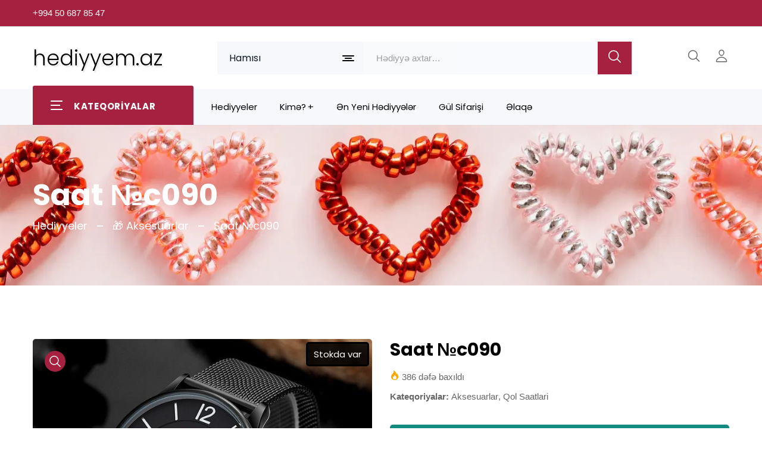

--- FILE ---
content_type: text/html; charset=UTF-8
request_url: https://hediyyem.az/saat-%E2%84%96c090/
body_size: 20574
content:
<!DOCTYPE html>
<html lang="az" prefix="og: https://ogp.me/ns#" class="no-js">
<head>
<meta charset="UTF-8">
<meta http-equiv="X-UA-Compatible" content="IE=edge">
<meta name="viewport" content="width=device-width, initial-scale=1.0">
<meta name="theme-color" content="#ffffff">
<meta name="msapplication-navbutton-color" content="#ffffff">
<meta name="apple-mobile-web-app-status-bar-style" content="#ffffff">
<meta name="keywords" content="hediyyeler, hediyye" />
<link rel="dns-prefetch" href="https://ajax.googleapis.com" />
<link rel="dns-prefetch" href="https://fonts.googleapis.com" />
<link rel="dns-prefetch" href="https://www.googletagmanager.com" />
<link rel="dns-prefetch" href="https://www.google.com" />
<link rel="dns-prefetch" href="https://www.googleadservices.com" />
<link rel="dns-prefetch" href="https://www.google-analytics.com" />
<link rel="dns-prefetch" href="https://www.gstatic.com" />
<link rel="dns-prefetch" href="//cdnjs.cloudflare.com" />
<link rel="dns-prefetch" href="//www.youtube.com" />
<link rel="dns-prefetch" href="https://mc.yandex.ru" />
<link href="https://fonts.googleapis.com/css2?family=Poppins:ital,wght@0,100;0,200;0,300;0,400;0,500;0,600;0,700;0,800;0,900;1,100;1,200;1,300;1,400;1,500;1,600;1,700;1,800;1,900&display=swap" rel="stylesheet" crossorigin="anonymous" />

<!-- Search Engine Optimization by Rank Math - https://rankmath.com/ -->
<title>Saat №c090 — Hediyyem.az</title>
<meta name="description" content="Saat №c090 — Hediyyem.az"/>
<meta name="robots" content="follow, index, max-snippet:-1, max-video-preview:-1, max-image-preview:large"/>
<link rel="canonical" href="https://hediyyem.az/saat-%e2%84%96c090/" />
<meta property="og:locale" content="az_AZ" />
<meta property="og:type" content="product" />
<meta property="og:title" content="Saat №c090 — Hediyyem.az" />
<meta property="og:description" content="Saat №c090 — Hediyyem.az" />
<meta property="og:url" content="https://hediyyem.az/saat-%e2%84%96c090/" />
<meta property="og:site_name" content="Maraqlı hediyyeler | Kreativ hediyyeler — Hediyyem.az" />
<meta property="og:image" content="https://hediyyem.az/wp-content/uploads/2024/01/saat-yazili-saatlar-kisi-saati-12.jpeg" />
<meta property="og:image:secure_url" content="https://hediyyem.az/wp-content/uploads/2024/01/saat-yazili-saatlar-kisi-saati-12.jpeg" />
<meta property="og:image:width" content="680" />
<meta property="og:image:height" content="680" />
<meta property="og:image:alt" content="Saat №c090" />
<meta property="og:image:type" content="image/jpeg" />
<meta property="product:brand" content="Aksesuarlar" />
<meta property="product:price:currency" content="AZN" />
<meta property="product:availability" content="instock" />
<meta name="twitter:card" content="summary_large_image" />
<meta name="twitter:title" content="Saat №c090 — Hediyyem.az" />
<meta name="twitter:description" content="Saat №c090 — Hediyyem.az" />
<meta name="twitter:image" content="https://hediyyem.az/wp-content/uploads/2024/01/saat-yazili-saatlar-kisi-saati-12.jpeg" />
<meta name="twitter:label1" content="Price" />
<meta name="twitter:data1" content="0.00&#8380;" />
<meta name="twitter:label2" content="Availability" />
<meta name="twitter:data2" content="Sifariş Əsasında" />
<!-- /Rank Math WordPress SEO plugin -->

<style id='woocommerce-inline-inline-css'>
.woocommerce form .form-row .required { visibility: visible; }
/*# sourceURL=woocommerce-inline-inline-css */
</style>
<link rel='stylesheet' id='swiper-bundle-css' href='https://hediyyem.az/wp-content/themes/hediyyemaz/assets/css/swiper-bundle.min.css?ver=2' media='all' />
<link rel='stylesheet' id='glightbox-css' href='https://hediyyem.az/wp-content/themes/hediyyemaz/assets/css/glightbox.min.css?ver=2' media='all' />
<link rel='stylesheet' id='style-css' href='https://hediyyem.az/wp-content/themes/hediyyemaz/assets/css/style.css?ver=50' media='all' />
<script src="https://hediyyem.az/wp-includes/js/jquery/jquery.min.js?ver=3.7.1" id="jquery-core-js"></script>
<script src="https://hediyyem.az/wp-content/plugins/woocommerce/assets/js/jquery-blockui/jquery.blockUI.min.js?ver=2.7.0-wc.10.4.3" id="wc-jquery-blockui-js" defer data-wp-strategy="defer"></script>
<script id="wc-add-to-cart-js-extra">
var wc_add_to_cart_params = {"ajax_url":"/wp-admin/admin-ajax.php","wc_ajax_url":"/?wc-ajax=%%endpoint%%","i18n_view_cart":"S\u0259b\u0259t\u0259 Bax","cart_url":"https://hediyyem.az/cart/","is_cart":"","cart_redirect_after_add":"no"};
//# sourceURL=wc-add-to-cart-js-extra
</script>
<script src="https://hediyyem.az/wp-content/plugins/woocommerce/assets/js/frontend/add-to-cart.min.js?ver=10.4.3" id="wc-add-to-cart-js" defer data-wp-strategy="defer"></script>
<script id="wc-single-product-js-extra">
var wc_single_product_params = {"i18n_required_rating_text":"Please select a rating","i18n_rating_options":["1 of 5 stars","2 of 5 stars","3 of 5 stars","4 of 5 stars","5 of 5 stars"],"i18n_product_gallery_trigger_text":"View full-screen image gallery","review_rating_required":"yes","flexslider":{"rtl":false,"animation":"slide","smoothHeight":true,"directionNav":false,"controlNav":"thumbnails","slideshow":false,"animationSpeed":500,"animationLoop":false,"allowOneSlide":false},"zoom_enabled":"","zoom_options":[],"photoswipe_enabled":"","photoswipe_options":{"shareEl":false,"closeOnScroll":false,"history":false,"hideAnimationDuration":0,"showAnimationDuration":0},"flexslider_enabled":""};
//# sourceURL=wc-single-product-js-extra
</script>
<script src="https://hediyyem.az/wp-content/plugins/woocommerce/assets/js/frontend/single-product.min.js?ver=10.4.3" id="wc-single-product-js" defer data-wp-strategy="defer"></script>
<script src="https://hediyyem.az/wp-content/plugins/woocommerce/assets/js/js-cookie/js.cookie.min.js?ver=2.1.4-wc.10.4.3" id="wc-js-cookie-js" defer data-wp-strategy="defer"></script>
<script id="woocommerce-js-extra">
var woocommerce_params = {"ajax_url":"/wp-admin/admin-ajax.php","wc_ajax_url":"/?wc-ajax=%%endpoint%%","i18n_password_show":"Show password","i18n_password_hide":"Hide password"};
//# sourceURL=woocommerce-js-extra
</script>
<script src="https://hediyyem.az/wp-content/plugins/woocommerce/assets/js/frontend/woocommerce.min.js?ver=10.4.3" id="woocommerce-js" defer data-wp-strategy="defer"></script>
<link rel="shortcut icon" href="https://hediyyem.az/wp-content/uploads/2023/02/kreativ-maraqli-hediyyeler-1.webp" type="image/x-icon" />

<!-- Google tag (gtag.js) -->
<script async src="https://www.googletagmanager.com/gtag/js?id=G-PTRET725MS"></script>
<script>
  window.dataLayer = window.dataLayer || [];
  function gtag(){dataLayer.push(arguments);}
  gtag('js', new Date());

  gtag('config', 'G-PTRET725MS');
</script>
<!-- Google Tag Manager -->
<script>(function(w,d,s,l,i){w[l]=w[l]||[];w[l].push({'gtm.start':
new Date().getTime(),event:'gtm.js'});var f=d.getElementsByTagName(s)[0],
j=d.createElement(s),dl=l!='dataLayer'?'&l='+l:'';j.async=true;j.src=
'https://www.googletagmanager.com/gtm.js?id='+i+dl;f.parentNode.insertBefore(j,f);
})(window,document,'script','dataLayer','GTM-KDJTG29');</script>
<!-- End Google Tag Manager -->

<!-- Google tag (gtag.js) -->
<script async src="https://www.googletagmanager.com/gtag/js?id=G-2C3HCBDZMF">
</script>
<script>
  window.dataLayer = window.dataLayer || [];
  function gtag(){dataLayer.push(arguments);}
  gtag('js', new Date());

  gtag('config', 'G-2C3HCBDZMF');
</script>

<!-- Google tag (gtag.js) -->
<script async src="https://www.googletagmanager.com/gtag/js?id=AW-16670509485">
</script>
<script>
  window.dataLayer = window.dataLayer || [];
  function gtag(){dataLayer.push(arguments);}
  gtag('js', new Date());

  gtag('config', 'AW-16670509485');
</script>

<!-- Google tag (gtag.js) -->
<script async src="https://www.googletagmanager.com/gtag/js?id=AW-16857463965">
</script>
<script>
  window.dataLayer = window.dataLayer || [];
  function gtag(){dataLayer.push(arguments);}
  gtag('js', new Date());

  gtag('config', 'AW-16857463965');
</script>
<!-- Yandex.Metrika counter -->
<script>
   (function(m,e,t,r,i,k,a){m[i]=m[i]||function(){(m[i].a=m[i].a||[]).push(arguments)};
   m[i].l=1*new Date();
   for (var j = 0; j < document.scripts.length; j++) {if (document.scripts[j].src === r) { return; }}
   k=e.createElement(t),a=e.getElementsByTagName(t)[0],k.async=1,k.src=r,a.parentNode.insertBefore(k,a)})
   (window, document, "script", "https://mc.yandex.ru/metrika/tag.js", "ym");

   ym(100072351, "init", {
        clickmap:true,
        trackLinks:true,
        accurateTrackBounce:true
   });
</script>
<!-- /Yandex.Metrika counter -->

<!-- Meta Pixel Code -->
<script>
!function(f,b,e,v,n,t,s)
{if(f.fbq)return;n=f.fbq=function(){n.callMethod?
n.callMethod.apply(n,arguments):n.queue.push(arguments)};
if(!f._fbq)f._fbq=n;n.push=n;n.loaded=!0;n.version='2.0';
n.queue=[];t=b.createElement(e);t.async=!0;
t.src=v;s=b.getElementsByTagName(e)[0];
s.parentNode.insertBefore(t,s)}(window, document,'script',
'https://connect.facebook.net/en_US/fbevents.js');
fbq('init', '1372439870483088');
fbq('track', 'PageView');
</script>
<!-- End Meta Pixel Code -->
	<noscript><style>.woocommerce-product-gallery{ opacity: 1 !important; }</style></noscript>
	
<script type="application/ld+json">
{
	"@context": "https://schema.org",
	"@type": "Hediyye Dukani",
	"name": "Maraqlı hediyyeler | Hediyye — Kreativ Hediyyeler",
	"address": {
		"@type": "online hediyye catdirilmasi",
		"streetAddress": "Azerbaijan, Baku",
		"addressLocality": "Baku",
		"addressRegion": "AZ",
		"postalCode": "1000"
	},
	"image": "https://hediyyem.az/wp-content/uploads/2023/01/Maraqli-Hediyyeler.webp",
	"email": "info@hediyyem.az",
	"telePhone": "+994506878547",
	"url": "https://hediyyem.az/",
	"paymentAccepted": [ "cash hediyyeler", "credit card hediye " ],
	"openingHours": "B.e - Bazar, 10:00-21:00",
	"openingHoursSpecification": [ {
		"@type": "OpeningHoursSpecification",
		"dayOfWeek": [
			"Monday",
			"Tuesday",
			"Wednesday",
			"Thursday",
			"Friday",
			"Saturday",
			"Sunday"
		],
		"opens": "10:00",
		"closes": "21:00"
	} ],
	"geo": {
		"@type": "GeoCoordinates",
		"latitude": "40.4107648",
		"longitude": "49.8634017"
	},
	"priceRange":"$$"

}
</script>

<!-- Google tag (gtag.js) -->
<script async src="https://www.googletagmanager.com/gtag/js?id=G-LG1VLFFVSW"></script>
<script>
  window.dataLayer = window.dataLayer || [];
  function gtag(){dataLayer.push(arguments);}
  gtag('js', new Date());

  gtag('config', 'G-LG1VLFFVSW');
</script>
<link rel='stylesheet' id='wc-blocks-style-css' href='https://hediyyem.az/wp-content/plugins/woocommerce/assets/client/blocks/wc-blocks.css?ver=wc-10.4.3' media='all' />
<style id='global-styles-inline-css'>
:root{--wp--preset--aspect-ratio--square: 1;--wp--preset--aspect-ratio--4-3: 4/3;--wp--preset--aspect-ratio--3-4: 3/4;--wp--preset--aspect-ratio--3-2: 3/2;--wp--preset--aspect-ratio--2-3: 2/3;--wp--preset--aspect-ratio--16-9: 16/9;--wp--preset--aspect-ratio--9-16: 9/16;--wp--preset--color--black: #000000;--wp--preset--color--cyan-bluish-gray: #abb8c3;--wp--preset--color--white: #ffffff;--wp--preset--color--pale-pink: #f78da7;--wp--preset--color--vivid-red: #cf2e2e;--wp--preset--color--luminous-vivid-orange: #ff6900;--wp--preset--color--luminous-vivid-amber: #fcb900;--wp--preset--color--light-green-cyan: #7bdcb5;--wp--preset--color--vivid-green-cyan: #00d084;--wp--preset--color--pale-cyan-blue: #8ed1fc;--wp--preset--color--vivid-cyan-blue: #0693e3;--wp--preset--color--vivid-purple: #9b51e0;--wp--preset--gradient--vivid-cyan-blue-to-vivid-purple: linear-gradient(135deg,rgb(6,147,227) 0%,rgb(155,81,224) 100%);--wp--preset--gradient--light-green-cyan-to-vivid-green-cyan: linear-gradient(135deg,rgb(122,220,180) 0%,rgb(0,208,130) 100%);--wp--preset--gradient--luminous-vivid-amber-to-luminous-vivid-orange: linear-gradient(135deg,rgb(252,185,0) 0%,rgb(255,105,0) 100%);--wp--preset--gradient--luminous-vivid-orange-to-vivid-red: linear-gradient(135deg,rgb(255,105,0) 0%,rgb(207,46,46) 100%);--wp--preset--gradient--very-light-gray-to-cyan-bluish-gray: linear-gradient(135deg,rgb(238,238,238) 0%,rgb(169,184,195) 100%);--wp--preset--gradient--cool-to-warm-spectrum: linear-gradient(135deg,rgb(74,234,220) 0%,rgb(151,120,209) 20%,rgb(207,42,186) 40%,rgb(238,44,130) 60%,rgb(251,105,98) 80%,rgb(254,248,76) 100%);--wp--preset--gradient--blush-light-purple: linear-gradient(135deg,rgb(255,206,236) 0%,rgb(152,150,240) 100%);--wp--preset--gradient--blush-bordeaux: linear-gradient(135deg,rgb(254,205,165) 0%,rgb(254,45,45) 50%,rgb(107,0,62) 100%);--wp--preset--gradient--luminous-dusk: linear-gradient(135deg,rgb(255,203,112) 0%,rgb(199,81,192) 50%,rgb(65,88,208) 100%);--wp--preset--gradient--pale-ocean: linear-gradient(135deg,rgb(255,245,203) 0%,rgb(182,227,212) 50%,rgb(51,167,181) 100%);--wp--preset--gradient--electric-grass: linear-gradient(135deg,rgb(202,248,128) 0%,rgb(113,206,126) 100%);--wp--preset--gradient--midnight: linear-gradient(135deg,rgb(2,3,129) 0%,rgb(40,116,252) 100%);--wp--preset--font-size--small: 13px;--wp--preset--font-size--medium: 20px;--wp--preset--font-size--large: 36px;--wp--preset--font-size--x-large: 42px;--wp--preset--spacing--20: 0.44rem;--wp--preset--spacing--30: 0.67rem;--wp--preset--spacing--40: 1rem;--wp--preset--spacing--50: 1.5rem;--wp--preset--spacing--60: 2.25rem;--wp--preset--spacing--70: 3.38rem;--wp--preset--spacing--80: 5.06rem;--wp--preset--shadow--natural: 6px 6px 9px rgba(0, 0, 0, 0.2);--wp--preset--shadow--deep: 12px 12px 50px rgba(0, 0, 0, 0.4);--wp--preset--shadow--sharp: 6px 6px 0px rgba(0, 0, 0, 0.2);--wp--preset--shadow--outlined: 6px 6px 0px -3px rgb(255, 255, 255), 6px 6px rgb(0, 0, 0);--wp--preset--shadow--crisp: 6px 6px 0px rgb(0, 0, 0);}:where(.is-layout-flex){gap: 0.5em;}:where(.is-layout-grid){gap: 0.5em;}body .is-layout-flex{display: flex;}.is-layout-flex{flex-wrap: wrap;align-items: center;}.is-layout-flex > :is(*, div){margin: 0;}body .is-layout-grid{display: grid;}.is-layout-grid > :is(*, div){margin: 0;}:where(.wp-block-columns.is-layout-flex){gap: 2em;}:where(.wp-block-columns.is-layout-grid){gap: 2em;}:where(.wp-block-post-template.is-layout-flex){gap: 1.25em;}:where(.wp-block-post-template.is-layout-grid){gap: 1.25em;}.has-black-color{color: var(--wp--preset--color--black) !important;}.has-cyan-bluish-gray-color{color: var(--wp--preset--color--cyan-bluish-gray) !important;}.has-white-color{color: var(--wp--preset--color--white) !important;}.has-pale-pink-color{color: var(--wp--preset--color--pale-pink) !important;}.has-vivid-red-color{color: var(--wp--preset--color--vivid-red) !important;}.has-luminous-vivid-orange-color{color: var(--wp--preset--color--luminous-vivid-orange) !important;}.has-luminous-vivid-amber-color{color: var(--wp--preset--color--luminous-vivid-amber) !important;}.has-light-green-cyan-color{color: var(--wp--preset--color--light-green-cyan) !important;}.has-vivid-green-cyan-color{color: var(--wp--preset--color--vivid-green-cyan) !important;}.has-pale-cyan-blue-color{color: var(--wp--preset--color--pale-cyan-blue) !important;}.has-vivid-cyan-blue-color{color: var(--wp--preset--color--vivid-cyan-blue) !important;}.has-vivid-purple-color{color: var(--wp--preset--color--vivid-purple) !important;}.has-black-background-color{background-color: var(--wp--preset--color--black) !important;}.has-cyan-bluish-gray-background-color{background-color: var(--wp--preset--color--cyan-bluish-gray) !important;}.has-white-background-color{background-color: var(--wp--preset--color--white) !important;}.has-pale-pink-background-color{background-color: var(--wp--preset--color--pale-pink) !important;}.has-vivid-red-background-color{background-color: var(--wp--preset--color--vivid-red) !important;}.has-luminous-vivid-orange-background-color{background-color: var(--wp--preset--color--luminous-vivid-orange) !important;}.has-luminous-vivid-amber-background-color{background-color: var(--wp--preset--color--luminous-vivid-amber) !important;}.has-light-green-cyan-background-color{background-color: var(--wp--preset--color--light-green-cyan) !important;}.has-vivid-green-cyan-background-color{background-color: var(--wp--preset--color--vivid-green-cyan) !important;}.has-pale-cyan-blue-background-color{background-color: var(--wp--preset--color--pale-cyan-blue) !important;}.has-vivid-cyan-blue-background-color{background-color: var(--wp--preset--color--vivid-cyan-blue) !important;}.has-vivid-purple-background-color{background-color: var(--wp--preset--color--vivid-purple) !important;}.has-black-border-color{border-color: var(--wp--preset--color--black) !important;}.has-cyan-bluish-gray-border-color{border-color: var(--wp--preset--color--cyan-bluish-gray) !important;}.has-white-border-color{border-color: var(--wp--preset--color--white) !important;}.has-pale-pink-border-color{border-color: var(--wp--preset--color--pale-pink) !important;}.has-vivid-red-border-color{border-color: var(--wp--preset--color--vivid-red) !important;}.has-luminous-vivid-orange-border-color{border-color: var(--wp--preset--color--luminous-vivid-orange) !important;}.has-luminous-vivid-amber-border-color{border-color: var(--wp--preset--color--luminous-vivid-amber) !important;}.has-light-green-cyan-border-color{border-color: var(--wp--preset--color--light-green-cyan) !important;}.has-vivid-green-cyan-border-color{border-color: var(--wp--preset--color--vivid-green-cyan) !important;}.has-pale-cyan-blue-border-color{border-color: var(--wp--preset--color--pale-cyan-blue) !important;}.has-vivid-cyan-blue-border-color{border-color: var(--wp--preset--color--vivid-cyan-blue) !important;}.has-vivid-purple-border-color{border-color: var(--wp--preset--color--vivid-purple) !important;}.has-vivid-cyan-blue-to-vivid-purple-gradient-background{background: var(--wp--preset--gradient--vivid-cyan-blue-to-vivid-purple) !important;}.has-light-green-cyan-to-vivid-green-cyan-gradient-background{background: var(--wp--preset--gradient--light-green-cyan-to-vivid-green-cyan) !important;}.has-luminous-vivid-amber-to-luminous-vivid-orange-gradient-background{background: var(--wp--preset--gradient--luminous-vivid-amber-to-luminous-vivid-orange) !important;}.has-luminous-vivid-orange-to-vivid-red-gradient-background{background: var(--wp--preset--gradient--luminous-vivid-orange-to-vivid-red) !important;}.has-very-light-gray-to-cyan-bluish-gray-gradient-background{background: var(--wp--preset--gradient--very-light-gray-to-cyan-bluish-gray) !important;}.has-cool-to-warm-spectrum-gradient-background{background: var(--wp--preset--gradient--cool-to-warm-spectrum) !important;}.has-blush-light-purple-gradient-background{background: var(--wp--preset--gradient--blush-light-purple) !important;}.has-blush-bordeaux-gradient-background{background: var(--wp--preset--gradient--blush-bordeaux) !important;}.has-luminous-dusk-gradient-background{background: var(--wp--preset--gradient--luminous-dusk) !important;}.has-pale-ocean-gradient-background{background: var(--wp--preset--gradient--pale-ocean) !important;}.has-electric-grass-gradient-background{background: var(--wp--preset--gradient--electric-grass) !important;}.has-midnight-gradient-background{background: var(--wp--preset--gradient--midnight) !important;}.has-small-font-size{font-size: var(--wp--preset--font-size--small) !important;}.has-medium-font-size{font-size: var(--wp--preset--font-size--medium) !important;}.has-large-font-size{font-size: var(--wp--preset--font-size--large) !important;}.has-x-large-font-size{font-size: var(--wp--preset--font-size--x-large) !important;}
/*# sourceURL=global-styles-inline-css */
</style>
</head>
<body data-rsssl=1 id="webpage" class="wp-singular product-template-default single single-product postid-18050 wp-theme-hediyyemaz theme-hediyyemaz woocommerce woocommerce-page woocommerce-no-js" itemscope itemtype="https://schema.org/WebPage">
<meta itemprop="inLanguage" content="az" />


<!-- Start header area -->
<header id="wpheader" class="header__section header__transparent" itemscope itemtype="https://schema.org/WPHeader">
   
<!-- Start Header topbar -->
<div class="header__topbar border-bottom">
   <div class="container">
      <div class="header__topbar--inner header__topbar--inner2 d-flex align-items-center justify-content-between">
              
         <ul class="header__info d-flex align-items-center">
                        <li class="header__info--list">
               <a class="header__info--text" href="tel:+994506878547" title="+994 50 687 85 47" aria-label="+994 50 687 85 47" rel="nofollow noopener noreferrer">+994 50 687 85 47</a>
            </li>
            			         </ul>
         <div class="language__currency style2 d-none d-lg-block">
            <div id="google_translate_element"></div> 
        </div>
      </div>
   </div>
</div>
<!-- Start Header topbar --><!-- Start main header -->
<div class="main__header main__header--style2 header__sticky">
   <div class="container">
      <div class="main__header--inner d-flex justify-content-between align-items-center">
         <div class="offcanvas__header--menu__open ">
            <a class="offcanvas__header--menu__open--btn" href="javascript:goTo('menu')" aria-label="Menu"> 
               <svg xmlns="http://www.w3.org/2000/svg" class="ionicon offcanvas__header--menu__open--svg" viewBox="0 0 512 512">
                  <path fill="currentColor" stroke="currentColor" stroke-linecap="round" stroke-miterlimit="10" stroke-width="32" d="M80 160h352M80 256h352M80 352h352"/>
               </svg>
               <span class="visually-hidden">Menu</span>
            </a>
         </div>
         <div class="main__logo">
            <div class="main__logo--title">
               	  
               <a href="https://hediyyem.az/" aria-label="Maraqlı hediyyeler | Kreativ hediyyeler — Hediyyem.az" class="main__logo--link" title="Maraqlı hediyyeler | Kreativ hediyyeler — Hediyyem.az">
                 <span class="logo-name">hediyyem.az</span>
               </a>
               	
            </div>
         </div>
         <div class="header__search--widget d-none d-lg-block">
            <form role="search" method="get" class="d-flex header__search--form" action="https://hediyyem.az/" autocomplete="off">
               <div class="header__select--categories select">
<select  name='product_cat' id='product_cat' class='header__select--inner'>
	<option value='0'>Hamısı</option>
	<option class="level-0" value="aksesuarlar">Aksesuarlar</option>
	<option class="level-0" value="qol-saatlari">Qol Saatlari</option>
	<option class="level-0" value="suvenirler">Suvenirlər</option>
	<option class="level-0" value="giftbox-hediyyeler-qutusu">GiftBox Hədiyyə Qutusu</option>
	<option class="level-0" value="oyuncaqlar">Oyuncaqlar</option>
	<option class="level-0" value="miskalar-hediyyeler">Mişkalar</option>
	<option class="level-0" value="ozel-hediyyeler">Özel Hədiyyələr</option>
	<option class="level-0" value="usaq-masinlari">Uşaq Maşınları</option>
	<option class="level-0" value="foto-xalcalar">Foto Xalça</option>
	<option class="level-0" value="alisqanlar">Alışqanlar</option>
	<option class="level-0" value="gumus-boyunbagilar">Gümüş Seplər</option>
	<option class="level-0" value="gumus-qolbaqlar">Gümüş Qolbaqlar</option>
	<option class="level-0" value="uzukler">Gümüş Üzüklər</option>
	<option class="level-0" value="925-gumus-destler">Gümüş Dəstlər</option>
	<option class="level-0" value="hediyyelik-qelemler">Hədiyyəlik Qələmlər</option>
	<option class="level-0" value="helium-sarlar">Helium Şarlar</option>
	<option class="level-0" value="rengli-tustuler">Rəngli Tüstülər</option>
	<option class="level-0" value="plaket">Plaketlər</option>
	<option class="level-0" value="gumus-sirgalar">Gümüş Sırğalar</option>
	<option class="level-0" value="yeni-il-hediyyeleri">Yeni İl Hədiyyələri</option>
	<option class="level-0" value="fincanlar-hediyye">Fincanlar</option>
	<option class="level-0" value="hediyyelik-tesbehler">Təsbeh Hədiyyələr</option>
	<option class="level-0" value="toxunma-el-isleri">Toxunma Əl İşləri</option>
	<option class="level-0" value="ofis-ucun-hediyyeler">Ofis Hediyyeleri</option>
	<option class="level-0" value="925-gumus-tesbehler">Gümüş Təsbehlər</option>
	<option class="level-0" value="pul-qabilar">Pul Qabılar</option>
	<option class="level-0" value="gumus-saatlar">Gümüş Saatlar</option>
	<option class="level-0" value="etirler">Ətirlər</option>
	<option class="level-0" value="tortlar">Tortlar</option>
	<option class="level-0" value="pandora">Pandora</option>
	<option class="level-0" value="gul-buketi">Gül buketi</option>
	<option class="level-0" value="meyve-sebeti">Meyvə Səbəti</option>
</select>

                  <svg class="header__select--categories__icon" xmlns="http://www.w3.org/2000/svg" width="20" height="10" viewBox="0 0 20 10">
                     <g id="Group_334" data-name="Group 334" transform="translate(-436 -90)">
                        <rect id="Rectangle_128" data-name="Rectangle 128" width="20" height="2" rx="1" transform="translate(436 90)" fill="currentColor"/>
                        <rect id="Rectangle_130" data-name="Rectangle 130" width="20" height="2" rx="1" transform="translate(436 98)" fill="currentColor"/>
                        <rect id="Rectangle_129" data-name="Rectangle 129" width="12" height="2" rx="1" transform="translate(440 94)" fill="currentColor"/>
                     </g>
                  </svg>
               </div>
               <div class="header__search--box">
                  <label>
                  <input class="header__search--input" type="search" itemprop="query-input" id="s" placeholder="Hədiyyə axtar&hellip;" value="" name="s" aria-label="Hədiyyə axtar&hellip;" required />
                  </label>
                  <button class="header__search--button bg__secondary text-white" aria-label="search button" type="submit" value="Search">
                     <svg class="header__search--button__svg" xmlns="http://www.w3.org/2000/svg" width="27.51" height="26.443" viewBox="0 0 512 512">
                        <path d="M221.09 64a157.09 157.09 0 10157.09 157.09A157.1 157.1 0 00221.09 64z" fill="none" stroke="currentColor" stroke-miterlimit="10" stroke-width="32"></path>
                        <path fill="none" stroke="currentColor" stroke-linecap="round" stroke-miterlimit="10" stroke-width="32" d="M338.29 338.29L448 448"></path>
                     </svg>
                  </button>
               </div>
               <input type="hidden" name="post_type" value="product" />
            </form>
         </div>
         <div class="header__account">
            <ul class="d-flex">
               <li class="header__account--items  header__account--search__items d-md-none">
                  <a class="header__account--btn search__open--btn" href="javascript:goTo('up')" aria-label="Axtar">
                     <svg class="header__search--button__svg" xmlns="http://www.w3.org/2000/svg" width="26.51" height="23.443" viewBox="0 0 512 512">
                        <path d="M221.09 64a157.09 157.09 0 10157.09 157.09A157.1 157.1 0 00221.09 64z" fill="none" stroke="currentColor" stroke-miterlimit="10" stroke-width="32"/>
                        <path fill="none" stroke="currentColor" stroke-linecap="round" stroke-miterlimit="10" stroke-width="32" d="M338.29 338.29L448 448"/>
                     </svg>
                     <span class="visually-hidden">Axtar</span>
                  </a>
               </li>
               <li class="header__account--items">
                  <a class="header__account--btn" href="https://hediyyem.az/my-account/" title="Hesabım">
                     <svg xmlns="http://www.w3.org/2000/svg"  width="26.51" height="23.443" viewBox="0 0 512 512">
                        <path d="M344 144c-3.92 52.87-44 96-88 96s-84.15-43.12-88-96c-4-55 35-96 88-96s92 42 88 96z" fill="none" stroke="currentColor" stroke-linecap="round" stroke-linejoin="round" stroke-width="32"/>
                        <path d="M256 304c-87 0-175.3 48-191.64 138.6C62.39 453.52 68.57 464 80 464h352c11.44 0 17.62-10.48 15.65-21.4C431.3 352 343 304 256 304z" fill="none" stroke="currentColor" stroke-miterlimit="10" stroke-width="32"/>
                     </svg>
                     <span class="visually-hidden">Hesabım</span>
                  </a>
               </li>
            </ul>
         </div>
      </div>
   </div>
</div>
<div class="header__bottom">
   <div class="container">
      <div class="row">
                  <div class="col-lg-3">
            <div class="vertical-wapper block-nav-categori">
               <div class="block-title">
                  <span class="icon-bar" aria-hidden="true">
                  <span></span>
                  <span></span>
                  <span></span>
                  </span>
                  <span class="text">Kateqoriyalar</span>
               </div>
               <div class="block-content verticalmenu-content">
                  <ul id="menu-header-vertical-menu" class="vereesa-nav-vertical vertical-menu vereesa-clone-mobile-menu" itemscope itemtype="http://www.schema.org/SiteNavigationElement"><li  id="menu-item-21825" class="menu-item menu-item-type-taxonomy menu-item-object-product_cat vertical__menu--items menu-item-21825"><a href="https://hediyyem.az/alisqanlar/" class="vereesa-item-title" itemprop="url"><span itemprop="name">Alışqanlar</span></a></li>
<li  id="menu-item-21826" class="menu-item menu-item-type-taxonomy menu-item-object-product_cat vertical__menu--items menu-item-21826"><a href="https://hediyyem.az/etirler/" class="vereesa-item-title" itemprop="url"><span itemprop="name">Ətirlər</span></a></li>
<li  id="menu-item-21827" class="menu-item menu-item-type-taxonomy menu-item-object-product_cat vertical__menu--items menu-item-21827"><a href="https://hediyyem.az/foto-xalcalar/" class="vereesa-item-title" itemprop="url"><span itemprop="name">Foto Xalça</span></a></li>
<li  id="menu-item-21828" class="menu-item menu-item-type-taxonomy menu-item-object-product_cat vertical__menu--items menu-item-21828"><a href="https://hediyyem.az/giftbox-hediyyeler-qutusu/" class="vereesa-item-title" itemprop="url"><span itemprop="name">GiftBox Hədiyyə Qutusu</span></a></li>
<li  id="menu-item-21829" class="menu-item menu-item-type-taxonomy menu-item-object-product_cat vertical__menu--items menu-item-21829"><a href="https://hediyyem.az/gul-buketi/" class="vereesa-item-title" itemprop="url"><span itemprop="name">Gül buketi</span></a></li>
<li  id="menu-item-21830" class="menu-item menu-item-type-taxonomy menu-item-object-product_cat vertical__menu--items menu-item-21830"><a href="https://hediyyem.az/925-gumus-destler/" class="vereesa-item-title" itemprop="url"><span itemprop="name">Gümüş Dəstlər</span></a></li>
<li  id="menu-item-21831" class="menu-item menu-item-type-taxonomy menu-item-object-product_cat vertical__menu--items menu-item-21831"><a href="https://hediyyem.az/gumus-qolbaqlar/" class="vereesa-item-title" itemprop="url"><span itemprop="name">Gümüş Qolbaqlar</span></a></li>
<li  id="menu-item-21832" class="menu-item menu-item-type-taxonomy menu-item-object-product_cat vertical__menu--items menu-item-21832"><a href="https://hediyyem.az/gumus-saatlar/" class="vereesa-item-title" itemprop="url"><span itemprop="name">Gümüş Saatlar</span></a></li>
<li  id="menu-item-21833" class="menu-item menu-item-type-taxonomy menu-item-object-product_cat vertical__menu--items menu-item-21833"><a href="https://hediyyem.az/gumus-boyunbagilar/" class="vereesa-item-title" itemprop="url"><span itemprop="name">Gümüş Seplər</span></a></li>
<li  id="menu-item-21834" class="menu-item menu-item-type-taxonomy menu-item-object-product_cat vertical__menu--items menu-item-21834"><a href="https://hediyyem.az/gumus-sirgalar/" class="vereesa-item-title" itemprop="url"><span itemprop="name">Gümüş Sırğalar</span></a></li>
<li  id="menu-item-21835" class="menu-item menu-item-type-taxonomy menu-item-object-product_cat vertical__menu--items menu-item-21835"><a href="https://hediyyem.az/925-gumus-tesbehler/" class="vereesa-item-title" itemprop="url"><span itemprop="name">Gümüş Təsbehlər</span></a></li>
<li  id="menu-item-21836" class="menu-item menu-item-type-taxonomy menu-item-object-product_cat vertical__menu--items menu-item-21836"><a href="https://hediyyem.az/uzukler/" class="vereesa-item-title" itemprop="url"><span itemprop="name">Gümüş Üzüklər</span></a></li>
<li  id="menu-item-21837" class="menu-item menu-item-type-taxonomy menu-item-object-product_cat vertical__menu--items menu-item-21837"><a href="https://hediyyem.az/hediyyelik-qelemler/" class="vereesa-item-title" itemprop="url"><span itemprop="name">Hədiyyəlik Qələmlər</span></a></li>
<li  id="menu-item-21838" class="menu-item menu-item-type-taxonomy menu-item-object-product_cat vertical__menu--items menu-item-21838"><a href="https://hediyyem.az/miskalar-hediyyeler/" class="vereesa-item-title" itemprop="url"><span itemprop="name">Mişkalar</span></a></li>
<li  id="menu-item-21839" class="menu-item menu-item-type-taxonomy menu-item-object-product_cat vertical__menu--items menu-item-21839"><a href="https://hediyyem.az/pandora/" class="vereesa-item-title" itemprop="url"><span itemprop="name">Pandora</span></a></li>
<li  id="menu-item-21840" class="menu-item menu-item-type-taxonomy menu-item-object-product_cat vertical__menu--items menu-item-21840"><a href="https://hediyyem.az/plaket/" class="vereesa-item-title" itemprop="url"><span itemprop="name">Plaketlər</span></a></li>
<li  id="menu-item-21841" class="menu-item menu-item-type-taxonomy menu-item-object-product_cat vertical__menu--items menu-item-21841"><a href="https://hediyyem.az/pul-qabilar/" class="vereesa-item-title" itemprop="url"><span itemprop="name">Pul Qabılar</span></a></li>
<li  id="menu-item-21842" class="menu-item menu-item-type-taxonomy menu-item-object-product_cat current-product-ancestor current-menu-parent current-product-parent vertical__menu--items active menu-item-21842"><a href="https://hediyyem.az/qol-saatlari/" class="vereesa-item-title" itemprop="url"><span itemprop="name">Qol Saatlari</span></a></li>
<li  id="menu-item-21843" class="menu-item menu-item-type-taxonomy menu-item-object-product_cat vertical__menu--items menu-item-21843"><a href="https://hediyyem.az/hediyyelik-tesbehler/" class="vereesa-item-title" itemprop="url"><span itemprop="name">Təsbeh Hədiyyələr</span></a></li>
<li  id="menu-item-22434" class="menu-item menu-item-type-taxonomy menu-item-object-product_cat vertical__menu--items menu-item-22434"><a href="https://hediyyem.az/yeni-il-hediyyeleri/" class="vereesa-item-title" itemprop="url"><span itemprop="name">Yeni İl Hədiyyələri</span></a></li>
</ul>               </div>
            </div>
         </div>
                           <div class="col-lg-9 d-flex align-items-center">
            <div class="header__menu position__relative d-none d-lg-block">
               <nav class="header__menu--navigation">
                  <ul id="menu-header-menu" class="d-flex justify-content-start" itemscope itemtype="http://www.schema.org/SiteNavigationElement"><li  id="menu-item-4086" class="menu-item menu-item-type-custom menu-item-object-custom menu-item-home header__menu--items menu-item-4086"><a href="https://hediyyem.az/" class="header__menu--link" itemprop="url"><span itemprop="name">Hediyyeler</span></a></li>
<li  id="menu-item-3951" class="menu-item menu-item-type-custom menu-item-object-custom menu-item-has-children header__menu--items menu-item-3951"><a href="#" class="header__menu--link" itemprop="url"><span itemprop="name">Kimə?<span class="menu__plus--icon">+</span></span></a>
<ul class="header__sub--menu" >
	<li  id="menu-item-3987" class="menu-item menu-item-type-taxonomy menu-item-object-seo_filter_urls header__menu--items menu-item-3987"><a href="https://hediyyem.az/8-mart-hediyeleri/" class="header__menu--link" itemprop="url"><span itemprop="name">8 Mart Hediyeleri</span></a></li>
	<li  id="menu-item-3986" class="menu-item menu-item-type-taxonomy menu-item-object-seo_filter_urls header__menu--items menu-item-3986"><a href="https://hediyyem.az/23-fevral-hediyyeleri/" class="header__menu--link" itemprop="url"><span itemprop="name">23 Fevral Hediyyeleri</span></a></li>
	<li  id="menu-item-3952" class="menu-item menu-item-type-taxonomy menu-item-object-seo_filter_urls header__menu--items menu-item-3952"><a href="https://hediyyem.az/sevgililer-ucun-hediyyeler/" class="header__menu--link" itemprop="url"><span itemprop="name">Sevgililer ucun Hediyyeler</span></a></li>
	<li  id="menu-item-3959" class="menu-item menu-item-type-taxonomy menu-item-object-seo_filter_urls header__menu--items menu-item-3959"><a href="https://hediyyem.az/qadin-ucun-hediyyeler/" class="header__menu--link" itemprop="url"><span itemprop="name">Qadin ucun Hediyyeler</span></a></li>
	<li  id="menu-item-3969" class="menu-item menu-item-type-taxonomy menu-item-object-seo_filter_urls header__menu--items menu-item-3969"><a href="https://hediyyem.az/kisi-ucun-hediyyeler/" class="header__menu--link" itemprop="url"><span itemprop="name">Kisi ucun Hediyyeler</span></a></li>
	<li  id="menu-item-12822" class="menu-item menu-item-type-custom menu-item-object-custom header__menu--items menu-item-12822"><a href="https://hediyyequtulari.az/" class="header__menu--link" itemprop="url"><span itemprop="name">Hediyye Qutulari</span></a></li>
	<li  id="menu-item-3975" class="menu-item menu-item-type-taxonomy menu-item-object-seo_filter_urls header__menu--items menu-item-3975"><a href="https://hediyyem.az/ana-ucun-hediyyeler/" class="header__menu--link" itemprop="url"><span itemprop="name">Ana ucun Hediyyeler</span></a></li>
	<li  id="menu-item-3978" class="menu-item menu-item-type-taxonomy menu-item-object-seo_filter_urls header__menu--items menu-item-3978"><a href="https://hediyyem.az/qaynana-ucun-hediyye/" class="header__menu--link" itemprop="url"><span itemprop="name">Qaynana ucun Hediyye</span></a></li>
	<li  id="menu-item-3992" class="menu-item menu-item-type-taxonomy menu-item-object-seo_filter_urls header__menu--items menu-item-3992"><a href="https://hediyyem.az/muellim-ucun-hediyyeler/" class="header__menu--link" itemprop="url"><span itemprop="name">Muellim ucun Hediyyeler</span></a></li>
	<li  id="menu-item-19586" class="menu-item menu-item-type-custom menu-item-object-custom header__menu--items menu-item-19586"><a href="https://hediyyeler.com/" class="header__menu--link" itemprop="url"><span itemprop="name">hediyyeler</span></a></li>
	<li  id="menu-item-3993" class="menu-item menu-item-type-taxonomy menu-item-object-seo_filter_urls header__menu--items menu-item-3993"><a href="https://hediyyem.az/muellime-ucun-hediyyeler/" class="header__menu--link" itemprop="url"><span itemprop="name">Muellime ucun Hediyyeler</span></a></li>
	<li  id="menu-item-3981" class="menu-item menu-item-type-taxonomy menu-item-object-seo_filter_urls header__menu--items menu-item-3981"><a href="https://hediyyem.az/usaq-ucun-hediyyeler/" class="header__menu--link" itemprop="url"><span itemprop="name">Usaq ucun Hediyyeler</span></a></li>
</ul>
</li>
<li  id="menu-item-3815" class="menu-item menu-item-type-post_type menu-item-object-page current_page_parent header__menu--items menu-item-3815"><a href="https://hediyyem.az/shop/" class="header__menu--link" itemprop="url"><span itemprop="name">Ən Yeni Hədiyyələr</span></a></li>
<li  id="menu-item-21475" class="menu-item menu-item-type-taxonomy menu-item-object-seo_filter_urls header__menu--items menu-item-21475"><a href="https://hediyyem.az/gul-sifarisi/" class="header__menu--link" itemprop="url"><span itemprop="name">Gül Sifarişi</span></a></li>
<li  id="menu-item-3814" class="menu-item menu-item-type-post_type menu-item-object-page header__menu--items menu-item-3814"><a href="https://hediyyem.az/elaqe/" class="header__menu--link" itemprop="url"><span itemprop="name">Əlaqə</span></a></li>
</ul>               </nav>
            </div>
         </div>
               </div>
   </div>
</div>
<!-- End main header --><!-- Start Offcanvas header menu -->
<div class="offcanvas-header color-scheme-2" tabindex="-1">
   <div class="offcanvas__inner">
      <div class="offcanvas__logo">
         	  
         <a href="https://hediyyem.az/" aria-label="Maraqlı hediyyeler | Kreativ hediyyeler — Hediyyem.az" class="main__logo--link" title="Maraqlı hediyyeler | Kreativ hediyyeler — Hediyyem.az">
         <span class="logo-name">hediyyem.az</span>
         </a>
         	
         <button class="offcanvas__close--btn" aria-label="offcanvas close btn">close</button>
      </div>
      <nav class="offcanvas__menu">
                  <ul id="menu-header-vertical-menu-1" class="offcanvas__menu_ul" itemscope itemtype="http://www.schema.org/SiteNavigationElement"><li  class="menu-item menu-item-type-taxonomy menu-item-object-product_cat offcanvas__menu_li menu-item-21825"><a href="https://hediyyem.az/alisqanlar/" class="offcanvas__menu_item" itemprop="url"><span itemprop="name">Alışqanlar</span></a></li>
<li  class="menu-item menu-item-type-taxonomy menu-item-object-product_cat offcanvas__menu_li menu-item-21826"><a href="https://hediyyem.az/etirler/" class="offcanvas__menu_item" itemprop="url"><span itemprop="name">Ətirlər</span></a></li>
<li  class="menu-item menu-item-type-taxonomy menu-item-object-product_cat offcanvas__menu_li menu-item-21827"><a href="https://hediyyem.az/foto-xalcalar/" class="offcanvas__menu_item" itemprop="url"><span itemprop="name">Foto Xalça</span></a></li>
<li  class="menu-item menu-item-type-taxonomy menu-item-object-product_cat offcanvas__menu_li menu-item-21828"><a href="https://hediyyem.az/giftbox-hediyyeler-qutusu/" class="offcanvas__menu_item" itemprop="url"><span itemprop="name">GiftBox Hədiyyə Qutusu</span></a></li>
<li  class="menu-item menu-item-type-taxonomy menu-item-object-product_cat offcanvas__menu_li menu-item-21829"><a href="https://hediyyem.az/gul-buketi/" class="offcanvas__menu_item" itemprop="url"><span itemprop="name">Gül buketi</span></a></li>
<li  class="menu-item menu-item-type-taxonomy menu-item-object-product_cat offcanvas__menu_li menu-item-21830"><a href="https://hediyyem.az/925-gumus-destler/" class="offcanvas__menu_item" itemprop="url"><span itemprop="name">Gümüş Dəstlər</span></a></li>
<li  class="menu-item menu-item-type-taxonomy menu-item-object-product_cat offcanvas__menu_li menu-item-21831"><a href="https://hediyyem.az/gumus-qolbaqlar/" class="offcanvas__menu_item" itemprop="url"><span itemprop="name">Gümüş Qolbaqlar</span></a></li>
<li  class="menu-item menu-item-type-taxonomy menu-item-object-product_cat offcanvas__menu_li menu-item-21832"><a href="https://hediyyem.az/gumus-saatlar/" class="offcanvas__menu_item" itemprop="url"><span itemprop="name">Gümüş Saatlar</span></a></li>
<li  class="menu-item menu-item-type-taxonomy menu-item-object-product_cat offcanvas__menu_li menu-item-21833"><a href="https://hediyyem.az/gumus-boyunbagilar/" class="offcanvas__menu_item" itemprop="url"><span itemprop="name">Gümüş Seplər</span></a></li>
<li  class="menu-item menu-item-type-taxonomy menu-item-object-product_cat offcanvas__menu_li menu-item-21834"><a href="https://hediyyem.az/gumus-sirgalar/" class="offcanvas__menu_item" itemprop="url"><span itemprop="name">Gümüş Sırğalar</span></a></li>
<li  class="menu-item menu-item-type-taxonomy menu-item-object-product_cat offcanvas__menu_li menu-item-21835"><a href="https://hediyyem.az/925-gumus-tesbehler/" class="offcanvas__menu_item" itemprop="url"><span itemprop="name">Gümüş Təsbehlər</span></a></li>
<li  class="menu-item menu-item-type-taxonomy menu-item-object-product_cat offcanvas__menu_li menu-item-21836"><a href="https://hediyyem.az/uzukler/" class="offcanvas__menu_item" itemprop="url"><span itemprop="name">Gümüş Üzüklər</span></a></li>
<li  class="menu-item menu-item-type-taxonomy menu-item-object-product_cat offcanvas__menu_li menu-item-21837"><a href="https://hediyyem.az/hediyyelik-qelemler/" class="offcanvas__menu_item" itemprop="url"><span itemprop="name">Hədiyyəlik Qələmlər</span></a></li>
<li  class="menu-item menu-item-type-taxonomy menu-item-object-product_cat offcanvas__menu_li menu-item-21838"><a href="https://hediyyem.az/miskalar-hediyyeler/" class="offcanvas__menu_item" itemprop="url"><span itemprop="name">Mişkalar</span></a></li>
<li  class="menu-item menu-item-type-taxonomy menu-item-object-product_cat offcanvas__menu_li menu-item-21839"><a href="https://hediyyem.az/pandora/" class="offcanvas__menu_item" itemprop="url"><span itemprop="name">Pandora</span></a></li>
<li  class="menu-item menu-item-type-taxonomy menu-item-object-product_cat offcanvas__menu_li menu-item-21840"><a href="https://hediyyem.az/plaket/" class="offcanvas__menu_item" itemprop="url"><span itemprop="name">Plaketlər</span></a></li>
<li  class="menu-item menu-item-type-taxonomy menu-item-object-product_cat offcanvas__menu_li menu-item-21841"><a href="https://hediyyem.az/pul-qabilar/" class="offcanvas__menu_item" itemprop="url"><span itemprop="name">Pul Qabılar</span></a></li>
<li  class="menu-item menu-item-type-taxonomy menu-item-object-product_cat current-product-ancestor current-menu-parent current-product-parent offcanvas__menu_li active menu-item-21842"><a href="https://hediyyem.az/qol-saatlari/" class="offcanvas__menu_item" itemprop="url"><span itemprop="name">Qol Saatlari</span></a></li>
<li  class="menu-item menu-item-type-taxonomy menu-item-object-product_cat offcanvas__menu_li menu-item-21843"><a href="https://hediyyem.az/hediyyelik-tesbehler/" class="offcanvas__menu_item" itemprop="url"><span itemprop="name">Təsbeh Hədiyyələr</span></a></li>
<li  class="menu-item menu-item-type-taxonomy menu-item-object-product_cat offcanvas__menu_li menu-item-22434"><a href="https://hediyyem.az/yeni-il-hediyyeleri/" class="offcanvas__menu_item" itemprop="url"><span itemprop="name">Yeni İl Hədiyyələri</span></a></li>
</ul>         	
                  <ul id="menu-header-menu-1" class="offcanvas__menu_ul" itemscope itemtype="http://www.schema.org/SiteNavigationElement"><li  class="menu-item menu-item-type-custom menu-item-object-custom menu-item-home offcanvas__menu_li menu-item-4086"><a href="https://hediyyem.az/" class="offcanvas__menu_item" itemprop="url"><span itemprop="name">Hediyyeler</span></a></li>
<li  class="menu-item menu-item-type-custom menu-item-object-custom menu-item-has-children offcanvas__menu_li menu-item-3951"><a href="#" class="offcanvas__menu_item" itemprop="url"><span itemprop="name">Kimə?</span></a>
<ul class="offcanvas__sub_menu" >
	<li  class="menu-item menu-item-type-taxonomy menu-item-object-seo_filter_urls offcanvas__menu_li menu-item-3987"><a href="https://hediyyem.az/8-mart-hediyeleri/" class="offcanvas__menu_item" itemprop="url"><span itemprop="name">8 Mart Hediyeleri</span></a></li>
	<li  class="menu-item menu-item-type-taxonomy menu-item-object-seo_filter_urls offcanvas__menu_li menu-item-3986"><a href="https://hediyyem.az/23-fevral-hediyyeleri/" class="offcanvas__menu_item" itemprop="url"><span itemprop="name">23 Fevral Hediyyeleri</span></a></li>
	<li  class="menu-item menu-item-type-taxonomy menu-item-object-seo_filter_urls offcanvas__menu_li menu-item-3952"><a href="https://hediyyem.az/sevgililer-ucun-hediyyeler/" class="offcanvas__menu_item" itemprop="url"><span itemprop="name">Sevgililer ucun Hediyyeler</span></a></li>
	<li  class="menu-item menu-item-type-taxonomy menu-item-object-seo_filter_urls offcanvas__menu_li menu-item-3959"><a href="https://hediyyem.az/qadin-ucun-hediyyeler/" class="offcanvas__menu_item" itemprop="url"><span itemprop="name">Qadin ucun Hediyyeler</span></a></li>
	<li  class="menu-item menu-item-type-taxonomy menu-item-object-seo_filter_urls offcanvas__menu_li menu-item-3969"><a href="https://hediyyem.az/kisi-ucun-hediyyeler/" class="offcanvas__menu_item" itemprop="url"><span itemprop="name">Kisi ucun Hediyyeler</span></a></li>
	<li  class="menu-item menu-item-type-custom menu-item-object-custom offcanvas__menu_li menu-item-12822"><a href="https://hediyyequtulari.az/" class="offcanvas__menu_item" itemprop="url"><span itemprop="name">Hediyye Qutulari</span></a></li>
	<li  class="menu-item menu-item-type-taxonomy menu-item-object-seo_filter_urls offcanvas__menu_li menu-item-3975"><a href="https://hediyyem.az/ana-ucun-hediyyeler/" class="offcanvas__menu_item" itemprop="url"><span itemprop="name">Ana ucun Hediyyeler</span></a></li>
	<li  class="menu-item menu-item-type-taxonomy menu-item-object-seo_filter_urls offcanvas__menu_li menu-item-3978"><a href="https://hediyyem.az/qaynana-ucun-hediyye/" class="offcanvas__menu_item" itemprop="url"><span itemprop="name">Qaynana ucun Hediyye</span></a></li>
	<li  class="menu-item menu-item-type-taxonomy menu-item-object-seo_filter_urls offcanvas__menu_li menu-item-3992"><a href="https://hediyyem.az/muellim-ucun-hediyyeler/" class="offcanvas__menu_item" itemprop="url"><span itemprop="name">Muellim ucun Hediyyeler</span></a></li>
	<li  class="menu-item menu-item-type-custom menu-item-object-custom offcanvas__menu_li menu-item-19586"><a href="https://hediyyeler.com/" class="offcanvas__menu_item" itemprop="url"><span itemprop="name">hediyyeler</span></a></li>
	<li  class="menu-item menu-item-type-taxonomy menu-item-object-seo_filter_urls offcanvas__menu_li menu-item-3993"><a href="https://hediyyem.az/muellime-ucun-hediyyeler/" class="offcanvas__menu_item" itemprop="url"><span itemprop="name">Muellime ucun Hediyyeler</span></a></li>
	<li  class="menu-item menu-item-type-taxonomy menu-item-object-seo_filter_urls offcanvas__menu_li menu-item-3981"><a href="https://hediyyem.az/usaq-ucun-hediyyeler/" class="offcanvas__menu_item" itemprop="url"><span itemprop="name">Usaq ucun Hediyyeler</span></a></li>
</ul>
</li>
<li  class="menu-item menu-item-type-post_type menu-item-object-page current_page_parent offcanvas__menu_li menu-item-3815"><a href="https://hediyyem.az/shop/" class="offcanvas__menu_item" itemprop="url"><span itemprop="name">Ən Yeni Hədiyyələr</span></a></li>
<li  class="menu-item menu-item-type-taxonomy menu-item-object-seo_filter_urls offcanvas__menu_li menu-item-21475"><a href="https://hediyyem.az/gul-sifarisi/" class="offcanvas__menu_item" itemprop="url"><span itemprop="name">Gül Sifarişi</span></a></li>
<li  class="menu-item menu-item-type-post_type menu-item-object-page offcanvas__menu_li menu-item-3814"><a href="https://hediyyem.az/elaqe/" class="offcanvas__menu_item" itemprop="url"><span itemprop="name">Əlaqə</span></a></li>
</ul>         		  
         <div class="offcanvas__account--items">
            <a class="offcanvas__account--items__btn d-flex align-items-center" href="https://hediyyem.az/my-account/" title="Hesabım">
               <span class="offcanvas__account--items__icon">
                  <svg xmlns="http://www.w3.org/2000/svg"  width="20.51" height="19.443" viewBox="0 0 512 512">
                     <path d="M344 144c-3.92 52.87-44 96-88 96s-84.15-43.12-88-96c-4-55 35-96 88-96s92 42 88 96z" fill="none" stroke="currentColor" stroke-linecap="round" stroke-linejoin="round" stroke-width="32"/>
                     <path d="M256 304c-87 0-175.3 48-191.64 138.6C62.39 453.52 68.57 464 80 464h352c11.44 0 17.62-10.48 15.65-21.4C431.3 352 343 304 256 304z" fill="none" stroke="currentColor" stroke-miterlimit="10" stroke-width="32"/>
                  </svg>
               </span>
               <span class="offcanvas__account--items__label">Hesabım</span>
            </a>
         </div>
		 <div class="offcanvas__account--items"> 
		 	<div id="google_translate_element_mobile" aria-hidden="true"></div>
		 </div>		  
      </nav>
   </div>
</div>
<!-- End Offcanvas header menu --><!-- Start Offcanvas stikcy toolbar -->
<div class="offcanvas__stikcy--toolbar color-scheme-2" tabindex="-1">
   <ul class="d-flex justify-content-between">
      <li class="offcanvas__stikcy--toolbar__list">
         <a class="offcanvas__stikcy--toolbar__btn" href="https://hediyyem.az/" title="Ana səhifə" aria-label="Ana səhifə">
            <span class="offcanvas__stikcy--toolbar__icon">
               <svg xmlns="http://www.w3.org/2000/svg" fill="none" width="21.51" height="21.443" viewBox="0 0 22 17">
                  <path fill="currentColor" d="M20.9141 7.93359c.1406.11719.2109.26953.2109.45703 0 .14063-.0469.25782-.1406.35157l-.3516.42187c-.1172.14063-.2578.21094-.4219.21094-.1406 0-.2578-.04688-.3515-.14062l-.9844-.77344V15c0 .3047-.1172.5625-.3516.7734-.2109.2344-.4687.3516-.7734.3516h-4.5c-.3047 0-.5742-.1172-.8086-.3516-.2109-.2109-.3164-.4687-.3164-.7734v-3.6562h-2.25V15c0 .3047-.11719.5625-.35156.7734-.21094.2344-.46875.3516-.77344.3516h-4.5c-.30469 0-.57422-.1172-.80859-.3516-.21094-.2109-.31641-.4687-.31641-.7734V8.46094l-.94922.77344c-.11719.09374-.24609.14062-.38672.14062-.16406 0-.30468-.07031-.42187-.21094l-.35157-.42187C.921875 8.625.875 8.50781.875 8.39062c0-.1875.070312-.33984.21094-.45703L9.73438.832031C10.1094.527344 10.5312.375 11 .375s.8906.152344 1.2656.457031l8.6485 7.101559zm-3.7266 6.50391V7.05469L11 1.99219l-6.1875 5.0625v7.38281h3.375v-3.6563c0-.3046.10547-.5624.31641-.7734.23437-.23436.5039-.35155.80859-.35155h3.375c.3047 0 .5625.11719.7734.35155.2344.211.3516.4688.3516.7734v3.6563h3.375z"></path>
               </svg>
            </span>
            <span class="offcanvas__stikcy--toolbar__label">Ana səhifə</span>
         </a>
      </li>
      <li class="offcanvas__stikcy--toolbar__list">
         <a class="offcanvas__stikcy--toolbar__btn" href="https://hediyyem.az/shop/" title="Mağaza" aria-label="Mağaza">
            <span class="offcanvas__stikcy--toolbar__icon">
               <svg fill="currentColor" xmlns="http://www.w3.org/2000/svg" width="18.51" height="17.443" viewBox="0 0 448 512">
                  <path d="M416 32H32A32 32 0 0 0 0 64v384a32 32 0 0 0 32 32h384a32 32 0 0 0 32-32V64a32 32 0 0 0-32-32zm-16 48v152H248V80zm-200 0v152H48V80zM48 432V280h152v152zm200 0V280h152v152z"></path>
               </svg>
            </span>
            <span class="offcanvas__stikcy--toolbar__label">Mağaza</span>
         </a>
      </li>
      <li class="offcanvas__stikcy--toolbar__list ">
         <a class="offcanvas__stikcy--toolbar__btn search__open--btn" href="javascript:goTo('search')" aria-label="Axtar">
            <span class="offcanvas__stikcy--toolbar__icon">
               <svg xmlns="http://www.w3.org/2000/svg"  width="22.51" height="20.443" viewBox="0 0 512 512">
                  <path d="M221.09 64a157.09 157.09 0 10157.09 157.09A157.1 157.1 0 00221.09 64z" fill="none" stroke="currentColor" stroke-miterlimit="10" stroke-width="32"/>
                  <path fill="none" stroke="currentColor" stroke-linecap="round" stroke-miterlimit="10" stroke-width="32" d="M338.29 338.29L448 448"/>
               </svg>
            </span>
            <span class="offcanvas__stikcy--toolbar__label">Axtar</span>
         </a>
      </li>
   </ul>
</div>
<!-- End Offcanvas stikcy toolbar -->
<!-- Start serch box area -->
<div class="predictive__search--box color-scheme-2" tabindex="-1">
   <div class="predictive__search--box__inner">
      <div class="h2 predictive__search--title">Sayt üzərində axtarış</div>
      <form role="search" method="get" class="predictive__search--form woocommerce-product-search" action="https://hediyyem.az/" autocomplete="off">
         <label>
         <input class="predictive__search--input search-field" type="search" id="woocommerce-product-search-field-0" placeholder="Axtar&hellip;" value="" name="s" aria-label="Axtar&hellip;" required />
         </label>
         <div class="predictive__search--radio">
            <div class="form-check form-check-inline">
               <input class="form-check-input" type="radio" name="post_type" id="product" value="product" aria-label="Hədiyyə" checked />
               <label class="form-check-label" for="product">Hədiyyə</label>
            </div>
            <div class="form-check form-check-inline">
               <input class="form-check-input" type="radio" name="post_type" id="post" value="post" aria-label="Bloq" />
               <label class="form-check-label" for="post">Bloq</label>
            </div>
         </div>
         <button class="predictive__search--button" aria-label="Search button" type="submit" value="Search button">
            <svg class="header__search--button__svg" xmlns="http://www.w3.org/2000/svg" width="30.51" height="25.443" viewBox="0 0 512 512">
               <path d="M221.09 64a157.09 157.09 0 10157.09 157.09A157.1 157.1 0 00221.09 64z" fill="none" stroke="currentColor" stroke-miterlimit="10" stroke-width="32"/>
               <path fill="none" stroke="currentColor" stroke-linecap="round" stroke-miterlimit="10" stroke-width="32" d="M338.29 338.29L448 448"/>
            </svg>
         </button>
      </form>
   </div>
   <button type="button" class="predictive__search--close__btn" aria-label="Axtar&hellip;">
      <svg class="predictive__search--close__icon" xmlns="http://www.w3.org/2000/svg" width="40.51" height="30.443"  viewBox="0 0 512 512">
         <path fill="currentColor" stroke="currentColor" stroke-linecap="round" stroke-linejoin="round" stroke-width="32" d="M368 368L144 144M368 144L144 368"/>
      </svg>
   </button>
</div>
<!-- End serch box area -->
</header>
<!-- End header area -->
	<main class="main__content_wrapper">
<!-- Start breadcrumb section -->
<div class="breadcrumb__section breadcrumb__bg" data-bg-image="https://hediyyem.az/wp-content/themes/hediyyemaz/assets/img/banner/breadcrums.webp">
   <div class="container">
      <div class="row row-cols-1">
         <div class="col">
            <div class="breadcrumb__content">
               <span class="breadcrumb__content--title h1 text-white mb-10">Saat №c090</span>               <ul class="breadcrumb__content--menu d-flex" itemscope itemtype="https://schema.org/BreadcrumbList">
				   
<li class="breadcrumb__content--menu__items" itemprop="itemListElement" itemscope itemtype="https://schema.org/ListItem"><a class="text-white" href="https://hediyyem.az" title="Hediyyeler" itemprop="item"><span itemprop="name">Hediyyeler</span></a><meta itemprop="position" content="2"></li><li class="breadcrumb__content--menu__items" itemprop="itemListElement" itemscope itemtype="https://schema.org/ListItem"><a class="text-white" href="https://hediyyem.az/aksesuarlar/" title="🎁 Aksesuarlar" itemprop="item"><span itemprop="name">🎁 Aksesuarlar</span></a><meta itemprop="position" content="4"></li><li class="breadcrumb__content--menu__items"><span class="text-white">Saat №c090</span></li>				   

               </ul>
            </div>
         </div>
      </div>
   </div>
</div>
<!-- End breadcrumb section -->


					
			<div class="woocommerce-notices-wrapper"></div><div id="product-18050" class="product type-product post-18050 status-publish first instock product_cat-aksesuarlar product_cat-qol-saatlari has-post-thumbnail shipping-taxable product-type-simple">
	
<!-- Start product details section -->
<section class="product__details--section section--padding">
	<div class="container">
		<div class="row row-cols-lg-2 row-cols-md-2">	
			<div class="col">
			    
<div class="product__details--media">
   <div class="product__media--preview swiper">
      <div class="swiper-wrapper">
           
         <div class="swiper-slide">
            <div class="product__media--preview__items">
               <a class="product__media--preview__items--link glightbox" data-gallery="product-media-preview" href="https://hediyyem.az/wp-content/uploads/2024/01/saat-yazili-saatlar-kisi-saati-12.jpeg">					<img class="product__media--preview__items--img" src="https://hediyyem.az/wp-content/uploads/2024/01/saat-yazili-saatlar-kisi-saati-12.jpeg" alt="product-media-img" itemprop="thumbnailUrl" decoding="async" loading="lazy">
               </a>
               <div class="product__media--view__icon">
                  <a class="product__media--view__icon--link glightbox" href="https://hediyyem.az/wp-content/uploads/2024/01/saat-yazili-saatlar-kisi-saati-12.jpeg" data-gallery="product-media-preview">
                     <svg class="product__media--view__icon--svg" xmlns="http://www.w3.org/2000/svg" width="22.51" height="22.443" viewBox="0 0 512 512">
                        <path d="M221.09 64a157.09 157.09 0 10157.09 157.09A157.1 157.1 0 00221.09 64z" fill="none" stroke="currentColor" stroke-miterlimit="10" stroke-width="32"></path>
                        <path fill="none" stroke="currentColor" stroke-linecap="round" stroke-miterlimit="10" stroke-width="32" d="M338.29 338.29L448 448"></path>
                     </svg>
                     <span class="visually-hidden">Media Gallery</span>
                  </a>
               </div>
               					
            </div>
         </div>
               </div>
   </div>
   <div class="product__media--nav swiper">
      <div class="swiper-wrapper">
          
         <div class="swiper-slide">
            <div class="product__media--nav__items">
               <img class="product__media--nav__items--img" src="https://hediyyem.az/wp-content/uploads/2024/01/saat-yazili-saatlar-kisi-saati-12.jpeg" alt="product-nav-img" itemprop="thumbnailUrl" decoding="async" loading="lazy">
            </div>
         </div>
         		  
      </div>
      <div class="swiper__nav--btn swiper-button-next"></div>
      <div class="swiper__nav--btn swiper-button-prev"></div>
   </div>
     
   <div class="single_stock_status">Stokda var</div>
   </div>

				
			</div>
			<div class="col">
				<div class="product__details--info">
					<h1 class="product__details--info__title mb-15">Saat №c090</h1>										
<div class="product__details--info__price mb-15">
	  
	</div>															
						
										<div class="product__variant--list mb-15">
   <div class="product__details--info__meta">
            <p class="product__details--info__meta--list">
         <span class="sku"><span class="meta-views meta-item hot"><svg xmlns="http://www.w3.org/2000/svg" width="16" height="16" fill="currentColor" class="bi bi-fire" viewBox="0 0 16 16"> <path d="M8 16c3.314 0 6-2 6-5.5 0-1.5-.5-4-2.5-6 .25 1.5-1.25 2-1.25 2C11 4 9 .5 6 0c.357 2 .5 4-2 6-1.25 1-2 2.729-2 4.5C2 14 4.686 16 8 16Zm0-1c-1.657 0-3-1-3-2.75 0-.75.25-2 1.25-3C6.125 10 7 10.5 7 10.5c-.375-1.25.5-3.25 2-3.5-.179 1-.25 2 1 3 .625.5 1 1.364 1 2.25C11 14 9.657 15 8 15Z"/> </svg> 386  dəfə baxıldı</span></span>
      </p>
                  <p class="product__details--info__meta--list posted_in">
         <strong>
         Kateqoriyalar:         </strong>
         <span class="ct">
         <a href="https://hediyyem.az/aksesuarlar/" rel="tag">Aksesuarlar</a>, <a href="https://hediyyem.az/qol-saatlari/" rel="tag">Qol Saatlari</a>         </span>
      </p>
                  <div class="contact_buttons"><a 
        title="Whatsappdan Yazın" 
        aria-label="Whatsappdan Yazın" 
        class="btn-whatsapp btn" 
        target="_blank" 
        rel="noopener"
        href="https://api.whatsapp.com/send?phone=&#038;text=Salam%20hediyyem.az%21%20%7C%20https%3A%2F%2Fhediyyem.az%2Fsaat-%25e2%2584%2596c090%2F">
        <svg xmlns="http://www.w3.org/2000/svg" width="16" height="16" fill="currentColor" class="bi bi-whatsapp" viewBox="0 0 16 16">
            <path d="M13.601 2.326A7.854 7.854 0 0 0 7.994 0C3.627 0 .068 3.558.064 7.926c0 1.399.366 2.76 1.057 3.965L0 16l4.204-1.102a7.933 7.933 0 0 0 3.79.965h.004c4.368 0 7.926-3.558 7.93-7.93A7.898 7.898 0 0 0 13.6 2.326zM7.994 14.521a6.573 6.573 0 0 1-3.356-.92l-.24-.144-2.494.654.666-2.433-.156-.251a6.56 6.56 0 0 1-1.007-3.505c0-3.626 2.957-6.584 6.591-6.584a6.56 6.56 0 0 1 4.66 1.931 6.557 6.557 0 0 1 1.928 4.66c-.004 3.639-2.961 6.592-6.592 6.592zm3.615-4.934c-.197-.099-1.17-.578-1.353-.646-.182-.065-.315-.099-.445.099-.133.197-.513.646-.627.775-.114.133-.232.148-.43.05-.197-.1-.836-.308-1.592-.985-.59-.525-.985-1.175-1.103-1.372-.114-.198-.011-.304.088-.403.087-.088.197-.232.296-.346.1-.114.133-.198.198-.33.065-.134.034-.248-.015-.347-.05-.099-.445-1.076-.612-1.47-.16-.389-.323-.335-.445-.34-.114-.007-.247-.007-.38-.007a.729.729 0 0 0-.529.247c-.182.198-.691.677-.691 1.654 0 .977.71 1.916.81 2.049.098.133 1.394 2.132 3.383 2.992.47.205.84.326 1.129.418.475.152.904.129 1.246.08.38-.058 1.171-.48 1.338-.943.164-.464.164-.86.114-.943-.049-.084-.182-.133-.38-.232z"/>
        </svg>
		Whatsappdan Yazın
    </a><a 
        title="Bizə Zəng Edin" 
        aria-label="Bizə Zəng Edin" 
        class="btn-callme btn" 
        href="tel:+994506878547">
        <svg xmlns="http://www.w3.org/2000/svg" width="16" height="16" fill="currentColor" class="bi bi-telephone" viewBox="0 0 16 16">
            <path d="M3.654 1.328a.678.678 0 0 0-1.015-.063L1.605 2.3c-.483.484-.661 1.169-.45 1.77a17.568 17.568 0 0 0 4.168 6.608 17.569 17.569 0 0 0 6.608 4.168c.601.211 1.286.033 1.77-.45l1.034-1.034a.678.678 0 0 0-.063-1.015l-2.307-1.794a.678.678 0 0 0-.58-.122l-2.19.547a1.745 1.745 0 0 1-1.657-.459L5.482 8.062a1.745 1.745 0 0 1-.46-1.657l.548-2.19a.678.678 0 0 0-.122-.58L3.654 1.328z"/>
        </svg>
		Bizə Zəng Edin
    </a></div>   </div>
</div>					<div class="quickview__social d-flex align-items-center mb-15">
   <label class="quickview__social--title">
   Sosial Paylaşım:   </label>
   <ul class="quickview__social--wrapper mt-0 d-flex">
      <!-- Facebook -->
      <li class="quickview__social--list">
         <a class="quickview__social--icon"
            href="https://www.facebook.com/sharer/sharer.php?u=https%3A%2F%2Fhediyyem.az%2Fsaat-%25e2%2584%2596c090%2F"
            target="_blank"
            rel="nofollow noopener">
            <svg xmlns="http://www.w3.org/2000/svg" width="7.667" height="16.524" viewBox="0 0 7.667 16.524" aria-hidden="true">
               <path d="M967.495,353.678h-2.3v8.253h-3.437v-8.253H960.13V350.77h1.624v-1.888a4.087,4.087,0,0,1,.264-1.492,2.9,2.9,0,0,1,1.039-1.379,3.626,3.626,0,0,1,2.153-.6l2.549.019v2.833h-1.851a.732.732,0,0,0-.472.151.8.8,0,0,0-.246.642v1.719H967.8Z"
                  transform="translate(-960.13 -345.407)"
                  fill="currentColor"/>
            </svg>
            <span class="visually-hidden">
            Facebook            </span>
         </a>
      </li>
      <!-- Twitter -->
      <li class="quickview__social--list">
         <a class="quickview__social--icon"
            href="https://twitter.com/intent/tweet?text=Saat%20%E2%84%96c090&#038;url=https%3A%2F%2Fhediyyem.az%2Fsaat-%25e2%2584%2596c090%2F"
            target="_blank"
            rel="nofollow noopener">
            <svg xmlns="http://www.w3.org/2000/svg" width="16.489" height="13.384" viewBox="0 0 16.489 13.384" aria-hidden="true">
               <path d="M966.025,1144.2v.433a9.783,9.783,0,0,1-.621,3.388,10.1,10.1,0,0,1-1.845,3.087,9.153,9.153,0,0,1-3.012,2.259,9.825,9.825,0,0,1-4.122.866,9.632,9.632,0,0,1-2.748-.4,9.346,9.346,0,0,1-2.447-1.11q.4.038.809.038a6.723,6.723,0,0,0,2.24-.376,7.022,7.022,0,0,0,1.958-1.054,3.379,3.379,0,0,1-1.958-.687,3.259,3.259,0,0,1-1.186-1.666,3.364,3.364,0,0,0,.621.056,3.488,3.488,0,0,0,.885-.113,3.267,3.267,0,0,1-1.374-.631,3.356,3.356,0,0,1-.969-1.186,3.524,3.524,0,0,1-.367-1.5v-.057a3.172,3.172,0,0,0,1.544.433,3.407,3.407,0,0,1-1.1-1.214,3.308,3.308,0,0,1-.4-1.609,3.362,3.362,0,0,1,.452-1.694,9.652,9.652,0,0,0,6.964,3.538,3.911,3.911,0,0,1-.075-.772,3.293,3.293,0,0,1,.452-1.694,3.409,3.409,0,0,1,1.233-1.233,3.257,3.257,0,0,1,1.685-.461,3.351,3.351,0,0,1,2.466,1.073,6.572,6.572,0,0,0,2.146-.828,3.272,3.272,0,0,1-.574,1.083,3.477,3.477,0,0,1-.913.8,6.869,6.869,0,0,0,1.958-.546A7.074,7.074,0,0,1,966.025,1144.2Z"
                  transform="translate(-951.23 -1140.849)"
                  fill="currentColor"/>
            </svg>
            <span class="visually-hidden">
            Twitter            </span>
         </a>
      </li>
      <!-- LinkedIn -->
      <li class="quickview__social--list">
         <a class="quickview__social--icon"
            href="https://www.linkedin.com/shareArticle?mini=true&#038;url=https%3A%2F%2Fhediyyem.az%2Fsaat-%25e2%2584%2596c090%2F&#038;title=Saat%20%E2%84%96c090"
            target="_blank"
            rel="nofollow noopener">
            <svg xmlns="http://www.w3.org/2000/svg" width="19.419" height="19.419" viewBox="0 0 19.419 19.419" aria-hidden="true">
               <path d="M4.347,19.419H.321V6.454H4.347ZM2.332,4.686A2.343,2.343,0,1,1,4.663,2.332,2.351,2.351,0,0,1,2.332,4.686ZM19.415,19.419H15.4V13.108c0-1.5-.03-3.433-2.093-3.433-2.093,0-2.414,1.634-2.414,3.325v6.42H6.869V6.454H10.73V8.223h.056A4.23,4.23,0,0,1,14.6,6.129c4.075,0,4.824,2.683,4.824,6.168v7.122Z"
                  fill="currentColor"/>
            </svg>
            <span class="visually-hidden">
            LinkedIn            </span>
         </a>
      </li>
   </ul>
</div>				</div>
			</div>
		</div>
	</div>
</section>
<!-- End product details section -->
	
	
<!-- Start product details tab section -->
<div class="product__details--tab__section section--padding">
   <div class="container">
      <div class="row row-cols-1">
         <div class="col">
            <ul class="product__details--tab d-flex mb-30">
                              <li class="product__details--tab__list active" data-toggle="tab" data-target="#tab-additional_information">
                  Əlavə informasiya               </li>
                              <li class="product__details--tab__list" data-toggle="tab" data-target="#tab-description">
                  Məlumat               </li>
                           </ul>
            <div class="product__details--tab__inner border-radius-10">
               <div class="tab_content">
                                    <div class="tab_pane  active show" id="tab-additional_information">
                     
<div class="product__tab--content">
   <div class="product__tab--content__step">
	     
      <h4 class="product__tab--content__title mb-10">Əlavə informasiya</h4>
	   
      <div class="product__tab--content__desc">
		  
<ul>
      <li class="product__tab--content__list woocommerce-product-attributes-item--attribute_pa_cins">
      <svg class="product__tab--content__list--icon" xmlns="http://www.w3.org/2000/svg" width="22.51" height="20.443" viewBox="0 0 512 512">
         <path fill="none" stroke="currentColor" stroke-linecap="round" stroke-linejoin="round" stroke-width="48" d="M268 112l144 144-144 144M392 256H100"></path>
      </svg>
      <strong class="woocommerce-product-attributes-item__label">Cins : </strong>
      <span class="woocommerce-product-attributes-item__value"><p><a href="https://hediyyem.az/cins/kisi/" rel="tag">kişi</a></p>
</span>
   </li>
   </ul>
      </div>
   </div>
</div>
                  </div>
                                    <div class="tab_pane" id="tab-description">
                                       </div>
                  									
               </div>
            </div>
         </div>
      </div>
   </div>
</div>
<!-- End product details tab section -->


<!-- Start product section -->
<section class="product__section section--padding">
   <div class="container">
      	   
      <div class="section__heading text-center mb-40">
         <h2 class="section__heading--maintitle">Oxşar hədiyyələr</h2>
      </div>
      	   
      <div class="product__section--inner product__swiper--column4 swiper">
         <div class="swiper-wrapper">
                        <div class="swiper-slide">
               
<div class="product__items">
   <div class="product__items--thumbnail">
      <a class="product__items--link" href="https://hediyyem.az/qizil-suyuna-salinmis-925-%c9%99yar-gumus-boyunbagi/" title="Qızıl suyuna salınmış 925 əyar gümüş boyunbağı &#8211; 600" itemprop="url">
        <img class="product__items--img product__primary--img" src="https://hediyyem.az/wp-content/uploads/2022/12/WhatsApp-Image-2022-12-17-at-17.30.41.jpeg" alt="Qızıl suyuna salınmış 925 əyar gümüş boyunbağı - 600" title="Qızıl suyuna salınmış 925 əyar gümüş boyunbağı - 600" width="284" height="200" loading="lazy" decoding="async" itemprop="thumbnailUrl" />		<img class="product__items--img product__secondary--img" src="https://hediyyem.az/wp-content/uploads/2022/12/WhatsApp-Image-2022-12-17-at-17.29.50-1.jpeg" alt="Qızıl suyuna salınmış 925 əyar gümüş boyunbağı - 600" title="Qızıl suyuna salınmış 925 əyar gümüş boyunbağı - 600" width="284" height="200" loading="lazy" decoding="async" itemprop="thumbnailUrl" /> 
      </a>
                  <div class="product__items--price">
          
         <span class="current__price">35 AZN</span>		  
		   
          
      </div>
       
	    
	  <div class="stock_status">Stokda var</div>
      	  <span class="meta-views meta-item very-hot"><svg xmlns="http://www.w3.org/2000/svg" width="16" height="16" fill="currentColor" class="bi bi-fire" viewBox="0 0 16 16"> <path d="M8 16c3.314 0 6-2 6-5.5 0-1.5-.5-4-2.5-6 .25 1.5-1.25 2-1.25 2C11 4 9 .5 6 0c.357 2 .5 4-2 6-1.25 1-2 2.729-2 4.5C2 14 4.686 16 8 16Zm0-1c-1.657 0-3-1-3-2.75 0-.75.25-2 1.25-3C6.125 10 7 10.5 7 10.5c-.375-1.25.5-3.25 2-3.5-.179 1-.25 2 1 3 .625.5 1 1.364 1 2.25C11 14 9.657 15 8 15Z"/> </svg> 2.&nbsp;121  baxıldı</span>   </div>
   <div class="product__items--content text-center">
      <div class="product__items--content__title h4">
         <a href="https://hediyyem.az/qizil-suyuna-salinmis-925-%c9%99yar-gumus-boyunbagi/" title="Qızıl suyuna salınmış 925 əyar gümüş boyunbağı &#8211; 600" itemprop="url">Qızıl suyuna salınmış 925 əyar gümüş boyunbağı &#8211; 600</a>
      </div>
	     </div>
</div>
            </div>
                        <div class="swiper-slide">
               
<div class="product__items">
   <div class="product__items--thumbnail">
      <a class="product__items--link" href="https://hediyyem.az/gumus-boyunbagi-2/" title="925 əyar Gümüş boyunbağı &#8211; 598" itemprop="url">
        <img class="product__items--img product__primary--img" src="https://hediyyem.az/wp-content/uploads/2022/02/IMG-20220223-WA0000.jpg" alt="925 əyar Gümüş boyunbağı - 598" title="925 əyar Gümüş boyunbağı - 598" width="284" height="200" loading="lazy" decoding="async" itemprop="thumbnailUrl" />		 
      </a>
                  <div class="product__items--price">
          
         <span class="current__price">35 AZN</span>		  
		   
          
      </div>
       
	    
	  <div class="stock_status">Stokda var</div>
      	  <span class="meta-views meta-item very-hot"><svg xmlns="http://www.w3.org/2000/svg" width="16" height="16" fill="currentColor" class="bi bi-fire" viewBox="0 0 16 16"> <path d="M8 16c3.314 0 6-2 6-5.5 0-1.5-.5-4-2.5-6 .25 1.5-1.25 2-1.25 2C11 4 9 .5 6 0c.357 2 .5 4-2 6-1.25 1-2 2.729-2 4.5C2 14 4.686 16 8 16Zm0-1c-1.657 0-3-1-3-2.75 0-.75.25-2 1.25-3C6.125 10 7 10.5 7 10.5c-.375-1.25.5-3.25 2-3.5-.179 1-.25 2 1 3 .625.5 1 1.364 1 2.25C11 14 9.657 15 8 15Z"/> </svg> 1.&nbsp;552  baxıldı</span>   </div>
   <div class="product__items--content text-center">
      <div class="product__items--content__title h4">
         <a href="https://hediyyem.az/gumus-boyunbagi-2/" title="925 əyar Gümüş boyunbağı &#8211; 598" itemprop="url">925 əyar Gümüş boyunbağı &#8211; 598</a>
      </div>
	     </div>
</div>
            </div>
                        <div class="swiper-slide">
               
<div class="product__items">
   <div class="product__items--thumbnail">
      <a class="product__items--link" href="https://hediyyem.az/925-%c9%99yar-gumus-boyunbagi-4/" title="925 Əyar Gümüş Boyunbağı &#8211; 594" itemprop="url">
        <img class="product__items--img product__primary--img" src="https://hediyyem.az/wp-content/uploads/2022/02/IMG-20220223-WA0003.jpg" alt="925 Əyar Gümüş Boyunbağı - 594" title="925 Əyar Gümüş Boyunbağı - 594" width="284" height="200" loading="lazy" decoding="async" itemprop="thumbnailUrl" />		 
      </a>
                  <div class="product__items--price">
          
         <span class="current__price">38 AZN</span>		  
		   
          
      </div>
       
	    
	  <div class="stock_status">Stokda var</div>
      	  <span class="meta-views meta-item very-hot"><svg xmlns="http://www.w3.org/2000/svg" width="16" height="16" fill="currentColor" class="bi bi-fire" viewBox="0 0 16 16"> <path d="M8 16c3.314 0 6-2 6-5.5 0-1.5-.5-4-2.5-6 .25 1.5-1.25 2-1.25 2C11 4 9 .5 6 0c.357 2 .5 4-2 6-1.25 1-2 2.729-2 4.5C2 14 4.686 16 8 16Zm0-1c-1.657 0-3-1-3-2.75 0-.75.25-2 1.25-3C6.125 10 7 10.5 7 10.5c-.375-1.25.5-3.25 2-3.5-.179 1-.25 2 1 3 .625.5 1 1.364 1 2.25C11 14 9.657 15 8 15Z"/> </svg> 1.&nbsp;569  baxıldı</span>   </div>
   <div class="product__items--content text-center">
      <div class="product__items--content__title h4">
         <a href="https://hediyyem.az/925-%c9%99yar-gumus-boyunbagi-4/" title="925 Əyar Gümüş Boyunbağı &#8211; 594" itemprop="url">925 Əyar Gümüş Boyunbağı &#8211; 594</a>
      </div>
	     </div>
</div>
            </div>
                        <div class="swiper-slide">
               
<div class="product__items">
   <div class="product__items--thumbnail">
      <a class="product__items--link" href="https://hediyyem.az/gumus-boyunbagi-601/" title="Yaşıl qaş 925 əyar gümüş boyunbağı &#8211; 601" itemprop="url">
        <img class="product__items--img product__primary--img" src="https://hediyyem.az/wp-content/uploads/2022/02/IMG_20220206_170718-scaled.jpg" alt="Yaşıl qaş 925 əyar gümüş boyunbağı - 601" title="Yaşıl qaş 925 əyar gümüş boyunbağı - 601" width="284" height="200" loading="lazy" decoding="async" itemprop="thumbnailUrl" />		<img class="product__items--img product__secondary--img" src="https://hediyyem.az/wp-content/uploads/2022/02/WhatsApp-Image-2022-02-12-at-14.17.28.jpeg" alt="Yaşıl qaş 925 əyar gümüş boyunbağı - 601" title="Yaşıl qaş 925 əyar gümüş boyunbağı - 601" width="284" height="200" loading="lazy" decoding="async" itemprop="thumbnailUrl" /> 
      </a>
                  <div class="product__items--price">
          
         <span class="current__price">30 AZN</span>		  
		   
          
      </div>
       
	    
	  <div class="stock_status">Stokda var</div>
      	  <span class="meta-views meta-item very-hot"><svg xmlns="http://www.w3.org/2000/svg" width="16" height="16" fill="currentColor" class="bi bi-fire" viewBox="0 0 16 16"> <path d="M8 16c3.314 0 6-2 6-5.5 0-1.5-.5-4-2.5-6 .25 1.5-1.25 2-1.25 2C11 4 9 .5 6 0c.357 2 .5 4-2 6-1.25 1-2 2.729-2 4.5C2 14 4.686 16 8 16Zm0-1c-1.657 0-3-1-3-2.75 0-.75.25-2 1.25-3C6.125 10 7 10.5 7 10.5c-.375-1.25.5-3.25 2-3.5-.179 1-.25 2 1 3 .625.5 1 1.364 1 2.25C11 14 9.657 15 8 15Z"/> </svg> 1.&nbsp;191  baxıldı</span>   </div>
   <div class="product__items--content text-center">
      <div class="product__items--content__title h4">
         <a href="https://hediyyem.az/gumus-boyunbagi-601/" title="Yaşıl qaş 925 əyar gümüş boyunbağı &#8211; 601" itemprop="url">Yaşıl qaş 925 əyar gümüş boyunbağı &#8211; 601</a>
      </div>
	     </div>
</div>
            </div>
                     </div>
         <div class="swiper__nav--btn swiper-button-next"></div>
         <div class="swiper__nav--btn swiper-button-prev"></div>
      </div>
   </div>
</section>
<!-- End product section -->

	
</div>

		
	</main>
	
<div class="product__section--inner product-tab-nav product__swiper--column4 swiper">
   <div class="swiper-wrapper">
            <div class="nav-item swiper-slide">
         <a href="https://hediyyem.az/yolka-satisi/" title="Yolka Satışı" class="nav-link text-center" itemprop="url">Yolka Satışı</a>
      </div>
            <div class="nav-item swiper-slide">
         <a href="https://hediyyem.az/yolka-qiymetleri/" title="Yolka Qiymetleri" class="nav-link text-center" itemprop="url">Yolka Qiymetleri</a>
      </div>
            <div class="nav-item swiper-slide">
         <a href="https://hediyyem.az/yolka-agaclari-qiymeti/" title="Yolka Agaclari Qiymeti" class="nav-link text-center" itemprop="url">Yolka Agaclari Qiymeti</a>
      </div>
            <div class="nav-item swiper-slide">
         <a href="https://hediyyem.az/yeni-ilde-sevgiliye-hediyye/" title="Yeni ilde sevgiliye hediyye" class="nav-link text-center" itemprop="url">Yeni ilde sevgiliye hediyye</a>
      </div>
            <div class="nav-item swiper-slide">
         <a href="https://hediyyem.az/yeni-il-ucun-hediyye/" title="Yeni il ucun Hediyye" class="nav-link text-center" itemprop="url">Yeni il ucun Hediyye</a>
      </div>
            <div class="nav-item swiper-slide">
         <a href="https://hediyyem.az/yeni-il-hediyyesi/" title="Yeni il hediyyesi" class="nav-link text-center" itemprop="url">Yeni il hediyyesi</a>
      </div>
            <div class="nav-item swiper-slide">
         <a href="https://hediyyem.az/yeni-il-hediyye-qutulari/" title="Yeni il Hediyye qutulari" class="nav-link text-center" itemprop="url">Yeni il Hediyye qutulari</a>
      </div>
            <div class="nav-item swiper-slide">
         <a href="https://hediyyem.az/yazili-alisqan/" title="Yazılı Alışqan" class="nav-link text-center" itemprop="url">Yazılı Alışqan</a>
      </div>
            <div class="nav-item swiper-slide">
         <a href="https://hediyyem.az/xanimlar-ucun-hediyyeler/" title="Xanimlar ucun Hediyyeler" class="nav-link text-center" itemprop="url">Xanimlar ucun Hediyyeler</a>
      </div>
            <div class="nav-item swiper-slide">
         <a href="https://hediyyem.az/versace-sepler/" title="Versace Gumus Sepler" class="nav-link text-center" itemprop="url">Versace Gumus Sepler</a>
      </div>
            <div class="nav-item swiper-slide">
         <a href="https://hediyyem.az/usaqlar-ucun-miska/" title="Uşaqlar üçün Mişka" class="nav-link text-center" itemprop="url">Uşaqlar üçün Mişka</a>
      </div>
            <div class="nav-item swiper-slide">
         <a href="https://hediyyem.az/usaq-ucun-masinlar/" title="Usaq ucun Masinlar" class="nav-link text-center" itemprop="url">Usaq ucun Masinlar</a>
      </div>
            <div class="nav-item swiper-slide">
         <a href="https://hediyyem.az/usaq-ucun-maraqli-hediyyeler/" title="Usaq ucun Maraqli Hediyyeler" class="nav-link text-center" itemprop="url">Usaq ucun Maraqli Hediyyeler</a>
      </div>
            <div class="nav-item swiper-slide">
         <a href="https://hediyyem.az/usaq-ucun-hediyyeler/" title="Usaq ucun Hediyyeler" class="nav-link text-center" itemprop="url">Usaq ucun Hediyyeler</a>
      </div>
            <div class="nav-item swiper-slide">
         <a href="https://hediyyem.az/usaq-masinlari-qiymetleri/" title="Usaq Masinlari Qiymetleri" class="nav-link text-center" itemprop="url">Usaq Masinlari Qiymetleri</a>
      </div>
            <div class="nav-item swiper-slide">
         <a href="https://hediyyem.az/urek-gumus-sepler/" title="Urek Gumus Sepler" class="nav-link text-center" itemprop="url">Urek Gumus Sepler</a>
      </div>
            <div class="nav-item swiper-slide">
         <a href="https://hediyyem.az/ucuz-qol-saatlari/" title="Ucuz Qol Saatlari" class="nav-link text-center" itemprop="url">Ucuz Qol Saatlari</a>
      </div>
            <div class="nav-item swiper-slide">
         <a href="https://hediyyem.az/tros-gumus-sepler/" title="Tros Gumus Sepler" class="nav-link text-center" itemprop="url">Tros Gumus Sepler</a>
      </div>
            <div class="nav-item swiper-slide">
         <a href="https://hediyyem.az/toxuma-hediyyeler/" title="Toxuma Hediyyeler" class="nav-link text-center" itemprop="url">Toxuma Hediyyeler</a>
      </div>
            <div class="nav-item swiper-slide">
         <a href="https://hediyyem.az/tort-sifarisi/" title="Tort Sifarisi" class="nav-link text-center" itemprop="url">Tort Sifarisi</a>
      </div>
            <div class="nav-item swiper-slide">
         <a href="https://hediyyem.az/tort/" title="Tort" class="nav-link text-center" itemprop="url">Tort</a>
      </div>
            <div class="nav-item swiper-slide">
         <a href="https://hediyyem.az/tissot-saat/" title="Tissot Saat" class="nav-link text-center" itemprop="url">Tissot Saat</a>
      </div>
            <div class="nav-item swiper-slide">
         <a href="https://hediyyem.az/terifname/" title="Tərifnamə" class="nav-link text-center" itemprop="url">Tərifnamə</a>
      </div>
            <div class="nav-item swiper-slide">
         <a href="https://hediyyem.az/tesbehler/" title="Tesbehler" class="nav-link text-center" itemprop="url">Tesbehler</a>
      </div>
            <div class="nav-item swiper-slide">
         <a href="https://hediyyem.az/tesbeh-sekilleri/" title="Tesbeh Sekilleri" class="nav-link text-center" itemprop="url">Tesbeh Sekilleri</a>
      </div>
            <div class="nav-item swiper-slide">
         <a href="https://hediyyem.az/tesbeh-satisi/" title="Tesbeh Satisi" class="nav-link text-center" itemprop="url">Tesbeh Satisi</a>
      </div>
            <div class="nav-item swiper-slide">
         <a href="https://hediyyem.az/tek-qas-uzukler/" title="Tek Qas Uzukler" class="nav-link text-center" itemprop="url">Tek Qas Uzukler</a>
      </div>
            <div class="nav-item swiper-slide">
         <a href="https://hediyyem.az/son-zeng-lentleri/" title="Son Zeng Lentleri" class="nav-link text-center" itemprop="url">Son Zeng Lentleri</a>
      </div>
            <div class="nav-item swiper-slide">
         <a href="https://hediyyem.az/smart-saat/" title="Smart Saat" class="nav-link text-center" itemprop="url">Smart Saat</a>
      </div>
            <div class="nav-item swiper-slide">
         <a href="https://hediyyem.az/sevgiliye-hediyye/" title="Sevgiliye Hediyye" class="nav-link text-center" itemprop="url">Sevgiliye Hediyye</a>
      </div>
            <div class="nav-item swiper-slide">
         <a href="https://hediyyem.az/sevgiliye-hediyelik-esya/" title="Sevgiliye Hediyelik Eşya" class="nav-link text-center" itemprop="url">Sevgiliye Hediyelik Eşya</a>
      </div>
            <div class="nav-item swiper-slide">
         <a href="https://hediyyem.az/sevgiliye-hediye/" title="Sevgiliye Hediye" class="nav-link text-center" itemprop="url">Sevgiliye Hediye</a>
      </div>
            <div class="nav-item swiper-slide">
         <a href="https://hediyyem.az/sevgililer-ucun-hediyyeler/" title="Sevgililer ucun Hediyyeler" class="nav-link text-center" itemprop="url">Sevgililer ucun Hediyyeler</a>
      </div>
            <div class="nav-item swiper-slide">
         <a href="https://hediyyem.az/14-fevral-sevgililer-gunu/" title="sevgililer gunu ucun hediyye" class="nav-link text-center" itemprop="url">sevgililer gunu ucun hediyye</a>
      </div>
            <div class="nav-item swiper-slide">
         <a href="https://hediyyem.az/sevgili-ucun-miska/" title="Sevgili üçün Mişka" class="nav-link text-center" itemprop="url">Sevgili üçün Mişka</a>
      </div>
            <div class="nav-item swiper-slide">
         <a href="https://hediyyem.az/sevgili-ucun-hediyye/" title="Sevgili ucun Hediyye" class="nav-link text-center" itemprop="url">Sevgili ucun Hediyye</a>
      </div>
            <div class="nav-item swiper-slide">
         <a href="https://hediyyem.az/sep-sekilleri/" title="Sep Sekilleri" class="nav-link text-center" itemprop="url">Sep Sekilleri</a>
      </div>
            <div class="nav-item swiper-slide">
         <a href="https://hediyyem.az/sep-klonlari/" title="Sep Klonlari" class="nav-link text-center" itemprop="url">Sep Klonlari</a>
      </div>
            <div class="nav-item swiper-slide">
         <a href="https://hediyyem.az/saat-satisi/" title="Saat Satışı" class="nav-link text-center" itemprop="url">Saat Satışı</a>
      </div>
            <div class="nav-item swiper-slide">
         <a href="https://hediyyem.az/saat-modelleri/" title="Saat Modelleri" class="nav-link text-center" itemprop="url">Saat Modelleri</a>
      </div>
            <div class="nav-item swiper-slide">
         <a href="https://hediyyem.az/saat/" title="Saat" class="nav-link text-center" itemprop="url">Saat</a>
      </div>
            <div class="nav-item swiper-slide">
         <a href="https://hediyyem.az/rolex-saat/" title="Rolex Saat" class="nav-link text-center" itemprop="url">Rolex Saat</a>
      </div>
            <div class="nav-item swiper-slide">
         <a href="https://hediyyem.az/rekert-sepler/" title="Rekert Sepler" class="nav-link text-center" itemprop="url">Rekert Sepler</a>
      </div>
            <div class="nav-item swiper-slide">
         <a href="https://hediyyem.az/qol-saatlari-qiymetleri/" title="Qol Saatlari Qiymetleri" class="nav-link text-center" itemprop="url">Qol Saatlari Qiymetleri</a>
      </div>
            <div class="nav-item swiper-slide">
         <a href="https://hediyyem.az/qol-duymesi/" title="Qol Duymesi" class="nav-link text-center" itemprop="url">Qol Duymesi</a>
      </div>
            <div class="nav-item swiper-slide">
         <a href="https://hediyyem.az/qizil-suyuna-salinmis-gumusler/" title="Qizil suyuna salinmis gumusler" class="nav-link text-center" itemprop="url">Qizil suyuna salinmis gumusler</a>
      </div>
            <div class="nav-item swiper-slide">
         <a href="https://hediyyem.az/qiza-ne-hediyye-etmek-olar/" title="Qiza Ne Hediyye Etmek Olar?" class="nav-link text-center" itemprop="url">Qiza Ne Hediyye Etmek Olar?</a>
      </div>
            <div class="nav-item swiper-slide">
         <a href="https://hediyyem.az/qiza-hediyye/" title="qiza hediyye" class="nav-link text-center" itemprop="url">qiza hediyye</a>
      </div>
            <div class="nav-item swiper-slide">
         <a href="https://hediyyem.az/qiz-usaqlari-ucun-hediyyeler/" title="Qiz Usaqlari ucun Hediyyeler" class="nav-link text-center" itemprop="url">Qiz Usaqlari ucun Hediyyeler</a>
      </div>
            <div class="nav-item swiper-slide">
         <a href="https://hediyyem.az/qiwi-kaslok/" title="Qiwi Kaslok" class="nav-link text-center" itemprop="url">Qiwi Kaslok</a>
      </div>
            <div class="nav-item swiper-slide">
         <a href="https://hediyyem.az/q%c9%99l%c9%99m-h%c9%99diyy%c9%99/" title="Qələm Hədiyyə" class="nav-link text-center" itemprop="url">Qələm Hədiyyə</a>
      </div>
            <div class="nav-item swiper-slide">
         <a href="https://hediyyem.az/qelem-sekilleri/" title="Qelem Sekilleri" class="nav-link text-center" itemprop="url">Qelem Sekilleri</a>
      </div>
            <div class="nav-item swiper-slide">
         <a href="https://hediyyem.az/qelem-satisi/" title="Qelem Satisi" class="nav-link text-center" itemprop="url">Qelem Satisi</a>
      </div>
            <div class="nav-item swiper-slide">
         <a href="https://hediyyem.az/qelem/" title="Qelem" class="nav-link text-center" itemprop="url">Qelem</a>
      </div>
            <div class="nav-item swiper-slide">
         <a href="https://hediyyem.az/qaynanaya-hediyye/" title="Qaynanaya Hediyye" class="nav-link text-center" itemprop="url">Qaynanaya Hediyye</a>
      </div>
            <div class="nav-item swiper-slide">
         <a href="https://hediyyem.az/qaynana-ucun-hediyye/" title="Qaynana ucun Hediyye" class="nav-link text-center" itemprop="url">Qaynana ucun Hediyye</a>
      </div>
            <div class="nav-item swiper-slide">
         <a href="https://hediyyem.az/qayinataya-hediyye/" title="Qayinataya Hediyye" class="nav-link text-center" itemprop="url">Qayinataya Hediyye</a>
      </div>
            <div class="nav-item swiper-slide">
         <a href="https://hediyyem.az/qadinlar-ucun-hediyyeler/" title="Qadinlar ucun Hediyyeler" class="nav-link text-center" itemprop="url">Qadinlar ucun Hediyyeler</a>
      </div>
            <div class="nav-item swiper-slide">
         <a href="https://hediyyem.az/qadin-ucun-hediyyeler/" title="Qadin ucun Hediyyeler" class="nav-link text-center" itemprop="url">Qadin ucun Hediyyeler</a>
      </div>
            <div class="nav-item swiper-slide">
         <a href="https://hediyyem.az/qadin-ucun-gozel-hediyyeler/" title="Qadin ucun Gozel Hediyyeler" class="nav-link text-center" itemprop="url">Qadin ucun Gozel Hediyyeler</a>
      </div>
            <div class="nav-item swiper-slide">
         <a href="https://hediyyem.az/qadin-saat-modelleri/" title="Qadin Saat Modelleri" class="nav-link text-center" itemprop="url">Qadin Saat Modelleri</a>
      </div>
            <div class="nav-item swiper-slide">
         <a href="https://hediyyem.az/qadin-qol-saatlari/" title="Qadin Qol Saatlari" class="nav-link text-center" itemprop="url">Qadin Qol Saatlari</a>
      </div>
            <div class="nav-item swiper-slide">
         <a href="https://hediyyem.az/polis-ucun-hediyye/" title="Polis ucun hediyye" class="nav-link text-center" itemprop="url">Polis ucun hediyye</a>
      </div>
            <div class="nav-item swiper-slide">
         <a href="https://hediyyem.az/plaket-hazirlanmasi/" title="Plaket Hazirlanmasi" class="nav-link text-center" itemprop="url">Plaket Hazirlanmasi</a>
      </div>
            <div class="nav-item swiper-slide">
         <a href="https://hediyyem.az/patek-philippe-saat/" title="Patek Philippe Saat" class="nav-link text-center" itemprop="url">Patek Philippe Saat</a>
      </div>
            <div class="nav-item swiper-slide">
         <a href="https://hediyyem.az/pandora-uzuk/" title="Pandora Üzük" class="nav-link text-center" itemprop="url">Pandora Üzük</a>
      </div>
            <div class="nav-item swiper-slide">
         <a href="https://hediyyem.az/pandora-sirga/" title="Pandora Sırğa" class="nav-link text-center" itemprop="url">Pandora Sırğa</a>
      </div>
            <div class="nav-item swiper-slide">
         <a href="https://hediyyem.az/pandora-sep/" title="Pandora Sep" class="nav-link text-center" itemprop="url">Pandora Sep</a>
      </div>
            <div class="nav-item swiper-slide">
         <a href="https://hediyyem.az/pandora-qolbaq-qiymeti/" title="Pandora Qolbaq Qiymeti" class="nav-link text-center" itemprop="url">Pandora Qolbaq Qiymeti</a>
      </div>
            <div class="nav-item swiper-slide">
         <a href="https://hediyyem.az/pandora-qolbaq/" title="Pandora Qolbaq" class="nav-link text-center" itemprop="url">Pandora Qolbaq</a>
      </div>
            <div class="nav-item swiper-slide">
         <a href="https://hediyyem.az/pandora-dest/" title="Pandora Dest" class="nav-link text-center" itemprop="url">Pandora Dest</a>
      </div>
            <div class="nav-item swiper-slide">
         <a href="https://hediyyem.az/ozel-hediyyeler-burada/" title="Ozel Hediyyeler" class="nav-link text-center" itemprop="url">Ozel Hediyyeler</a>
      </div>
            <div class="nav-item swiper-slide">
         <a href="https://hediyyem.az/orient-saat/" title="Orient Saat" class="nav-link text-center" itemprop="url">Orient Saat</a>
      </div>
            <div class="nav-item swiper-slide">
         <a href="https://hediyyem.az/online-etir-sifarisi/" title="Online Etir Sifarisi" class="nav-link text-center" itemprop="url">Online Etir Sifarisi</a>
      </div>
            <div class="nav-item swiper-slide">
         <a href="https://hediyyem.az/oglan-ucun-sepler/" title="Oglan ucun Sepler" class="nav-link text-center" itemprop="url">Oglan ucun Sepler</a>
      </div>
            <div class="nav-item swiper-slide">
         <a href="https://hediyyem.az/oglan-ucun-hediyye/" title="Oglan ucun Hediyyeler" class="nav-link text-center" itemprop="url">Oglan ucun Hediyyeler</a>
      </div>
            <div class="nav-item swiper-slide">
         <a href="https://hediyyem.az/ofis-ucun-hediyyeler/" title="Ofis ucun Hediyyeler" class="nav-link text-center" itemprop="url">Ofis ucun Hediyyeler</a>
      </div>
            <div class="nav-item swiper-slide">
         <a href="https://hediyyem.az/ofis-hediyelik-esya/" title="Ofis Hediyelik Esya" class="nav-link text-center" itemprop="url">Ofis Hediyelik Esya</a>
      </div>
            <div class="nav-item swiper-slide">
         <a href="https://hediyyem.az/ofis-hediyeleri/" title="Ofis Hediyeleri" class="nav-link text-center" itemprop="url">Ofis Hediyeleri</a>
      </div>
            <div class="nav-item swiper-slide">
         <a href="https://hediyyem.az/nisanli-ucun-hediyye/" title="Nisanli ucun Hediyye" class="nav-link text-center" itemprop="url">Nisanli ucun Hediyye</a>
      </div>
            <div class="nav-item swiper-slide">
         <a href="https://hediyyem.az/nazik-sepler/" title="Nazik Sepler" class="nav-link text-center" itemprop="url">Nazik Sepler</a>
      </div>
            <div class="nav-item swiper-slide">
         <a href="https://hediyyem.az/naviforce-saat/" title="Naviforce Saat" class="nav-link text-center" itemprop="url">Naviforce Saat</a>
      </div>
            <div class="nav-item swiper-slide">
         <a href="https://hediyyem.az/muellime-ucun-hediyyeler/" title="Muellime ucun Hediyyeler" class="nav-link text-center" itemprop="url">Muellime ucun Hediyyeler</a>
      </div>
            <div class="nav-item swiper-slide">
         <a href="https://hediyyem.az/muellim-ucun-hediyyeler/" title="Muellim ucun Hediyyeler" class="nav-link text-center" itemprop="url">Muellim ucun Hediyyeler</a>
      </div>
            <div class="nav-item swiper-slide">
         <a href="https://hediyyem.az/miska-sekilleri/" title="Miska Sekilleri" class="nav-link text-center" itemprop="url">Miska Sekilleri</a>
      </div>
            <div class="nav-item swiper-slide">
         <a href="https://hediyyem.az/mirvari-sepler/" title="Mirvari Boyunbagi | Mirvari Sepler" class="nav-link text-center" itemprop="url">Mirvari Boyunbagi | Mirvari Sepler</a>
      </div>
            <div class="nav-item swiper-slide">
         <a href="https://hediyyem.az/mezun-lentleri/" title="Mezun Lentleri" class="nav-link text-center" itemprop="url">Mezun Lentleri</a>
      </div>
            <div class="nav-item swiper-slide">
         <a href="https://hediyyem.az/mezun-lenti/" title="Mezun Lenti" class="nav-link text-center" itemprop="url">Mezun Lenti</a>
      </div>
            <div class="nav-item swiper-slide">
         <a href="https://hediyyem.az/mexaniki-saat/" title="Mexaniki Saat" class="nav-link text-center" itemprop="url">Mexaniki Saat</a>
      </div>
            <div class="nav-item swiper-slide">
         <a href="https://hediyyem.az/melek-sepler/" title="Melek Sepler" class="nav-link text-center" itemprop="url">Melek Sepler</a>
      </div>
            <div class="nav-item swiper-slide">
         <a href="https://hediyyem.az/masin-ucun-hediyyeler/" title="masin ucun hediyyeler" class="nav-link text-center" itemprop="url">masin ucun hediyyeler</a>
      </div>
            <div class="nav-item swiper-slide">
         <a href="https://hediyyem.az/masin-avtomobil-aksesuarlari/" title="Masin &amp; Avtomobil Aksesuarlari" class="nav-link text-center" itemprop="url">Masin &amp; Avtomobil Aksesuarlari</a>
      </div>
            <div class="nav-item swiper-slide">
         <a href="https://hediyyem.az/longines-saat/" title="Longines Saat" class="nav-link text-center" itemprop="url">Longines Saat</a>
      </div>
            <div class="nav-item swiper-slide">
         <a href="https://hediyyem.az/lazer-yazi-aparati/" title="Lazer yazi aparati | Lazer Yazi Yazma" class="nav-link text-center" itemprop="url">Lazer yazi aparati | Lazer Yazi Yazma</a>
      </div>
            <div class="nav-item swiper-slide">
         <a href="https://hediyyem.az/kreativ-yeni-hediyyeleri/" title="Kreativ Yeni Hediyyeleri" class="nav-link text-center" itemprop="url">Kreativ Yeni Hediyyeleri</a>
      </div>
            <div class="nav-item swiper-slide">
         <a href="https://hediyyem.az/korporativ-hediyyeler/" title="Korporativ Hediyyeler" class="nav-link text-center" itemprop="url">Korporativ Hediyyeler</a>
      </div>
            <div class="nav-item swiper-slide">
         <a href="https://hediyyem.az/kisi-ucun-kemer/" title="Kisi ucun Kemer" class="nav-link text-center" itemprop="url">Kisi ucun Kemer</a>
      </div>
            <div class="nav-item swiper-slide">
         <a href="https://hediyyem.az/kisi-ucun-hediyyeler/" title="Kisi ucun Hediyyeler" class="nav-link text-center" itemprop="url">Kisi ucun Hediyyeler</a>
      </div>
            <div class="nav-item swiper-slide">
         <a href="https://hediyyem.az/kisi-ucun-hediyye-qutusu/" title="Kisi ucun Hediyye Qutusu" class="nav-link text-center" itemprop="url">Kisi ucun Hediyye Qutusu</a>
      </div>
            <div class="nav-item swiper-slide">
         <a href="https://hediyyem.az/kisi-qol-saatlari-qiymetleri/" title="Kisi Qol Saatlari Qiymetleri" class="nav-link text-center" itemprop="url">Kisi Qol Saatlari Qiymetleri</a>
      </div>
            <div class="nav-item swiper-slide">
         <a href="https://hediyyem.az/kisi-kasloklar/" title="Kisi Kasloklar" class="nav-link text-center" itemprop="url">Kisi Kasloklar</a>
      </div>
            <div class="nav-item swiper-slide">
         <a href="https://hediyyem.az/kisi-ucun-hediyye-secimi/" title="Kişi Hədiyyələri" class="nav-link text-center" itemprop="url">Kişi Hədiyyələri</a>
      </div>
            <div class="nav-item swiper-slide">
         <a href="https://hediyyem.az/kishi-uchun-hediyye/" title="Kishi uchun Hediyye" class="nav-link text-center" itemprop="url">Kishi uchun Hediyye</a>
      </div>
            <div class="nav-item swiper-slide">
         <a href="https://hediyyem.az/kardinal-sepler/" title="Kardinal Sepler" class="nav-link text-center" itemprop="url">Kardinal Sepler</a>
      </div>
            <div class="nav-item swiper-slide">
         <a href="https://hediyyem.az/ince-sepler/" title="İnce Sepler" class="nav-link text-center" itemprop="url">İnce Sepler</a>
      </div>
            <div class="nav-item swiper-slide">
         <a href="https://hediyyem.az/hublot-saat/" title="Hublot Saat" class="nav-link text-center" itemprop="url">Hublot Saat</a>
      </div>
            <div class="nav-item swiper-slide">
         <a href="https://hediyyem.az/herfli-gumus-sepler/" title="Herifli Gumus Sepler" class="nav-link text-center" itemprop="url">Herifli Gumus Sepler</a>
      </div>
            <div class="nav-item swiper-slide">
         <a href="https://hediyyem.az/helium-sarlar-qiymeti/" title="Helium Sarlar Qiymeti" class="nav-link text-center" itemprop="url">Helium Sarlar Qiymeti</a>
      </div>
            <div class="nav-item swiper-slide">
         <a href="https://hediyyem.az/helium-sar-dekoru/" title="Helium Şar Dekoru" class="nav-link text-center" itemprop="url">Helium Şar Dekoru</a>
      </div>
            <div class="nav-item swiper-slide">
         <a href="https://hediyyem.az/hekimler-ucun-hediyyeler/" title="Hekimler ucun Hediyyeler" class="nav-link text-center" itemprop="url">Hekimler ucun Hediyyeler</a>
      </div>
            <div class="nav-item swiper-slide">
         <a href="https://hediyyem.az/hekime-hediyye/" title="Hekime Hediyye" class="nav-link text-center" itemprop="url">Hekime Hediyye</a>
      </div>
            <div class="nav-item swiper-slide">
         <a href="https://hediyyem.az/hediyyelik-qelem-qabi/" title="Hediyyelik Qelem Qabi" class="nav-link text-center" itemprop="url">Hediyyelik Qelem Qabi</a>
      </div>
            <div class="nav-item swiper-slide">
         <a href="https://hediyyem.az/hediyyeler-qadin-ucun/" title="Hediyyeler Qadin ucun" class="nav-link text-center" itemprop="url">Hediyyeler Qadin ucun</a>
      </div>
            <div class="nav-item swiper-slide">
         <a href="https://hediyyem.az/hediyye-sifarisi/" title="Hediyye Sifarisi" class="nav-link text-center" itemprop="url">Hediyye Sifarisi</a>
      </div>
            <div class="nav-item swiper-slide">
         <a href="https://hediyyem.az/hediyye-qutusu/" title="Hediyye Qutusu" class="nav-link text-center" itemprop="url">Hediyye Qutusu</a>
      </div>
            <div class="nav-item swiper-slide">
         <a href="https://hediyyem.az/hediyye-qutulari/" title="Hediyye Qutulari" class="nav-link text-center" itemprop="url">Hediyye Qutulari</a>
      </div>
            <div class="nav-item swiper-slide">
         <a href="https://hediyyem.az/hediyye-qelemler/" title="Hediyye Qelemler" class="nav-link text-center" itemprop="url">Hediyye Qelemler</a>
      </div>
            <div class="nav-item swiper-slide">
         <a href="https://hediyyem.az/hediyye-paketleri/" title="Hediyye Paketleri" class="nav-link text-center" itemprop="url">Hediyye Paketleri</a>
      </div>
            <div class="nav-item swiper-slide">
         <a href="https://hediyyem.az/hediyye-magazasi/" title="Hediyye Magazasi" class="nav-link text-center" itemprop="url">Hediyye Magazasi</a>
      </div>
            <div class="nav-item swiper-slide">
         <a href="https://hediyyem.az/hediyye-baglamalari/" title="Hediyye Baglamalari" class="nav-link text-center" itemprop="url">Hediyye Baglamalari</a>
      </div>
            <div class="nav-item swiper-slide">
         <a href="https://hediyyem.az/hediyye-almaq/" title="Hediyye Almaq" class="nav-link text-center" itemprop="url">Hediyye Almaq</a>
      </div>
            <div class="nav-item swiper-slide">
         <a href="https://hediyyem.az/hediye-sevgiliye/" title="Hediye Sevgiliye" class="nav-link text-center" itemprop="url">Hediye Sevgiliye</a>
      </div>
            <div class="nav-item swiper-slide">
         <a href="https://hediyyem.az/gumus-uzukler-modelleri/" title="Gumus Uzukler" class="nav-link text-center" itemprop="url">Gumus Uzukler</a>
      </div>
            <div class="nav-item swiper-slide">
         <a href="https://hediyyem.az/gumus-sepler-sonsuzluq/" title="Gumus Sepler Sonsuzluq" class="nav-link text-center" itemprop="url">Gumus Sepler Sonsuzluq</a>
      </div>
            <div class="nav-item swiper-slide">
         <a href="https://hediyyem.az/gumus-sepler-qadin-ucun/" title="Gumus Sepler Qadin ucun" class="nav-link text-center" itemprop="url">Gumus Sepler Qadin ucun</a>
      </div>
            <div class="nav-item swiper-slide">
         <a href="https://hediyyem.az/gumus-sepler-kisi-ucun/" title="Gumus Sepler Kisi ucun" class="nav-link text-center" itemprop="url">Gumus Sepler Kisi ucun</a>
      </div>
            <div class="nav-item swiper-slide">
         <a href="https://hediyyem.az/gumus-sep-sekilleri/" title="Gumus Sep Sekilleri" class="nav-link text-center" itemprop="url">Gumus Sep Sekilleri</a>
      </div>
            <div class="nav-item swiper-slide">
         <a href="https://hediyyem.az/gumus-qol-duymeleri/" title="Gumus Qol Duymeleri" class="nav-link text-center" itemprop="url">Gumus Qol Duymeleri</a>
      </div>
            <div class="nav-item swiper-slide">
         <a href="https://hediyyem.az/gumus-qiymeti/" title="Gumus Qiymeti" class="nav-link text-center" itemprop="url">Gumus Qiymeti</a>
      </div>
            <div class="nav-item swiper-slide">
         <a href="https://hediyyem.az/gumus-kamplektler/" title="Gumus Kamplektler" class="nav-link text-center" itemprop="url">Gumus Kamplektler</a>
      </div>
            <div class="nav-item swiper-slide">
         <a href="https://hediyyem.az/gumus-hediyyeler/" title="Gumus Hediyyeler" class="nav-link text-center" itemprop="url">Gumus Hediyyeler</a>
      </div>
            <div class="nav-item swiper-slide">
         <a href="https://hediyyem.az/gul-sifarisi/" title="Gül Sifarişi" class="nav-link text-center" itemprop="url">Gül Sifarişi</a>
      </div>
            <div class="nav-item swiper-slide">
         <a href="https://hediyyem.az/gul-satisi/" title="Gül Satışı" class="nav-link text-center" itemprop="url">Gül Satışı</a>
      </div>
            <div class="nav-item swiper-slide">
         <a href="https://hediyyem.az/gul-dukani/" title="Gül Dükanı" class="nav-link text-center" itemprop="url">Gül Dükanı</a>
      </div>
            <div class="nav-item swiper-slide">
         <a href="https://hediyyem.az/gul-buketleri/" title="Gül Buketləri" class="nav-link text-center" itemprop="url">Gül Buketləri</a>
      </div>
            <div class="nav-item swiper-slide">
         <a href="https://hediyyem.az/franck-muller-saat/" title="Franck Muller Saat" class="nav-link text-center" itemprop="url">Franck Muller Saat</a>
      </div>
            <div class="nav-item swiper-slide">
         <a href="https://hediyyem.az/evlilik-il-donumu-hediyyeleri/" title="Evlilik il donumu hediyyeleri" class="nav-link text-center" itemprop="url">Evlilik il donumu hediyyeleri</a>
      </div>
            <div class="nav-item swiper-slide">
         <a href="https://hediyyem.az/ev-ucun-hediyyeler/" title="Ev ucun Hediyyeler" class="nav-link text-center" itemprop="url">Ev ucun Hediyyeler</a>
      </div>
            <div class="nav-item swiper-slide">
         <a href="https://hediyyem.az/etir-qablari/" title="Etir Qablari" class="nav-link text-center" itemprop="url">Etir Qablari</a>
      </div>
            <div class="nav-item swiper-slide">
         <a href="https://hediyyem.az/eqiq-tesbeh/" title="Eqiq Tesbeh" class="nav-link text-center" itemprop="url">Eqiq Tesbeh</a>
      </div>
            <div class="nav-item swiper-slide">
         <a href="https://hediyyem.az/eqiq-dasi/" title="Eqiq Dasi" class="nav-link text-center" itemprop="url">Eqiq Dasi</a>
      </div>
            <div class="nav-item swiper-slide">
         <a href="https://hediyyem.az/en-ucuz-helium-sarlar/" title="En Ucuz Helium Sarlar" class="nav-link text-center" itemprop="url">En Ucuz Helium Sarlar</a>
      </div>
            <div class="nav-item swiper-slide">
         <a href="https://hediyyem.az/emporio-armani-saat/" title="Emporio Armani Saat" class="nav-link text-center" itemprop="url">Emporio Armani Saat</a>
      </div>
            <div class="nav-item swiper-slide">
         <a href="https://hediyyem.az/elektron-saat/" title="Elektron Saat" class="nav-link text-center" itemprop="url">Elektron Saat</a>
      </div>
            <div class="nav-item swiper-slide">
         <a href="https://hediyyem.az/el-isleri/" title="El isleri" class="nav-link text-center" itemprop="url">El isleri</a>
      </div>
            <div class="nav-item swiper-slide">
         <a href="https://hediyyem.az/dost-ucun-hediyyeler/" title="Dost ucun hediyyeler" class="nav-link text-center" itemprop="url">Dost ucun hediyyeler</a>
      </div>
            <div class="nav-item swiper-slide">
         <a href="https://hediyyem.az/dini-tesbehler/" title="Dini Tesbehler" class="nav-link text-center" itemprop="url">Dini Tesbehler</a>
      </div>
            <div class="nav-item swiper-slide">
         <a href="https://hediyyem.az/dini-hediyyeler/" title="Dini Hediyyeler" class="nav-link text-center" itemprop="url">Dini Hediyyeler</a>
      </div>
            <div class="nav-item swiper-slide">
         <a href="https://hediyyem.az/curren-saat/" title="Curren Saat" class="nav-link text-center" itemprop="url">Curren Saat</a>
      </div>
            <div class="nav-item swiper-slide">
         <a href="https://hediyyem.az/cuena-qol-saatlari/" title="Cuena Saat" class="nav-link text-center" itemprop="url">Cuena Saat</a>
      </div>
            <div class="nav-item swiper-slide">
         <a href="https://hediyyem.az/crrju-saat/" title="CRRJU Saat" class="nav-link text-center" itemprop="url">CRRJU Saat</a>
      </div>
            <div class="nav-item swiper-slide">
         <a href="https://hediyyem.az/corum-saat/" title="Corum Saat" class="nav-link text-center" itemprop="url">Corum Saat</a>
      </div>
            <div class="nav-item swiper-slide">
         <a href="https://hediyyem.az/casio-saat/" title="Casio Saat" class="nav-link text-center" itemprop="url">Casio Saat</a>
      </div>
            <div class="nav-item swiper-slide">
         <a href="https://hediyyem.az/cartier-qol-saatlari/" title="Cartier Saat" class="nav-link text-center" itemprop="url">Cartier Saat</a>
      </div>
            <div class="nav-item swiper-slide">
         <a href="https://hediyyem.az/black-friday/" title="Black Friday" class="nav-link text-center" itemprop="url">Black Friday</a>
      </div>
            <div class="nav-item swiper-slide">
         <a href="https://hediyyem.az/beyler-ucun-hediyye/" title="Beyler ucun Hediyye" class="nav-link text-center" itemprop="url">Beyler ucun Hediyye</a>
      </div>
            <div class="nav-item swiper-slide">
         <a href="https://hediyyem.az/anne-klein-qol-saatlari/" title="Anne Klein Saat" class="nav-link text-center" itemprop="url">Anne Klein Saat</a>
      </div>
            <div class="nav-item swiper-slide">
         <a href="https://hediyyem.az/anaya-hediyye/" title="Anaya Hediyye" class="nav-link text-center" itemprop="url">Anaya Hediyye</a>
      </div>
            <div class="nav-item swiper-slide">
         <a href="https://hediyyem.az/ana-ucun-hediyyeler/" title="Ana ucun Hediyyeler" class="nav-link text-center" itemprop="url">Ana ucun Hediyyeler</a>
      </div>
            <div class="nav-item swiper-slide">
         <a href="https://hediyyem.az/alyans-uzukler/" title="Alyans Uzukler" class="nav-link text-center" itemprop="url">Alyans Uzukler</a>
      </div>
            <div class="nav-item swiper-slide">
         <a href="https://hediyyem.az/alisqan-satisi/" title="Alışqan Satışı" class="nav-link text-center" itemprop="url">Alışqan Satışı</a>
      </div>
            <div class="nav-item swiper-slide">
         <a href="https://hediyyem.az/alisqan-secimi/" title="Alışqan" class="nav-link text-center" itemprop="url">Alışqan</a>
      </div>
            <div class="nav-item swiper-slide">
         <a href="https://hediyyem.az/alisqan-sekilleri/" title="Alisqan Sekilleri" class="nav-link text-center" itemprop="url">Alisqan Sekilleri</a>
      </div>
            <div class="nav-item swiper-slide">
         <a href="https://hediyyem.az/agilli-saat/" title="Ağıllı Saat" class="nav-link text-center" itemprop="url">Ağıllı Saat</a>
      </div>
            <div class="nav-item swiper-slide">
         <a href="https://hediyyem.az/ad-yazili-tesbehler/" title="Ad Yazili Tesbehler" class="nav-link text-center" itemprop="url">Ad Yazili Tesbehler</a>
      </div>
            <div class="nav-item swiper-slide">
         <a href="https://hediyyem.az/ad-yazili-sepler/" title="Ad Yazili Sepler" class="nav-link text-center" itemprop="url">Ad Yazili Sepler</a>
      </div>
            <div class="nav-item swiper-slide">
         <a href="https://hediyyem.az/ad-yazili-saatlar/" title="Ad Yazili Saatlar" class="nav-link text-center" itemprop="url">Ad Yazili Saatlar</a>
      </div>
            <div class="nav-item swiper-slide">
         <a href="https://hediyyem.az/ad-yazili-qolbaqlar/" title="Ad Yazili Qolbaqlar" class="nav-link text-center" itemprop="url">Ad Yazili Qolbaqlar</a>
      </div>
            <div class="nav-item swiper-slide">
         <a href="https://hediyyem.az/ad-yazili-qelemler/" title="Ad Yazili Qelemler" class="nav-link text-center" itemprop="url">Ad Yazili Qelemler</a>
      </div>
            <div class="nav-item swiper-slide">
         <a href="https://hediyyem.az/ad-yazili-pul-qabi/" title="Ad Yazili Pul qabi" class="nav-link text-center" itemprop="url">Ad Yazili Pul qabi</a>
      </div>
            <div class="nav-item swiper-slide">
         <a href="https://hediyyem.az/ad-yazili-hediyyeler/" title="Ad Yazili Hediyyeler" class="nav-link text-center" itemprop="url">Ad Yazili Hediyyeler</a>
      </div>
            <div class="nav-item swiper-slide">
         <a href="https://hediyyem.az/ad-yazili-breloklar/" title="Ad Yazili Breloklar" class="nav-link text-center" itemprop="url">Ad Yazili Breloklar</a>
      </div>
            <div class="nav-item swiper-slide">
         <a href="https://hediyyem.az/ad-yazili-boyunbagi/" title="Ad Yazili Boyunbagi" class="nav-link text-center" itemprop="url">Ad Yazili Boyunbagi</a>
      </div>
            <div class="nav-item swiper-slide">
         <a href="https://hediyyem.az/ad-gunu-hediyyeleri-qadin-ucun/" title="Ad Gunu Hediyyeleri Qadin ucun" class="nav-link text-center" itemprop="url">Ad Gunu Hediyyeleri Qadin ucun</a>
      </div>
            <div class="nav-item swiper-slide">
         <a href="https://hediyyem.az/ad-gunu-hediyyeleri/" title="Ad Gunu Hediyyeleri" class="nav-link text-center" itemprop="url">Ad Gunu Hediyyeleri</a>
      </div>
            <div class="nav-item swiper-slide">
         <a href="https://hediyyem.az/acar-gumus-sepler/" title="Acar Gumus Sepler" class="nav-link text-center" itemprop="url">Acar Gumus Sepler</a>
      </div>
            <div class="nav-item swiper-slide">
         <a href="https://hediyyem.az/925-prob-gumus-tesbehler/" title="925 prob Gumus Tesbehler" class="nav-link text-center" itemprop="url">925 prob Gumus Tesbehler</a>
      </div>
            <div class="nav-item swiper-slide">
         <a href="https://hediyyem.az/8-mart-ucun-hediyyeler/" title="8 Mart ucun Hediyyeler" class="nav-link text-center" itemprop="url">8 Mart ucun Hediyyeler</a>
      </div>
            <div class="nav-item swiper-slide">
         <a href="https://hediyyem.az/8-mart-tortlari/" title="8 Mart Tortlari" class="nav-link text-center" itemprop="url">8 Mart Tortlari</a>
      </div>
            <div class="nav-item swiper-slide">
         <a href="https://hediyyem.az/8-mart-hediyyeleri/" title="8 Mart Hədiyyələri" class="nav-link text-center" itemprop="url">8 Mart Hədiyyələri</a>
      </div>
            <div class="nav-item swiper-slide">
         <a href="https://hediyyem.az/8-mart-hediyyesi/" title="8 Mart Hediyyesi" class="nav-link text-center" itemprop="url">8 Mart Hediyyesi</a>
      </div>
            <div class="nav-item swiper-slide">
         <a href="https://hediyyem.az/8-mart-hediyyeler/" title="8 Mart Hediyyeler" class="nav-link text-center" itemprop="url">8 Mart Hediyyeler</a>
      </div>
            <div class="nav-item swiper-slide">
         <a href="https://hediyyem.az/8-mart-hediyeleri/" title="8 Mart Hediyeleri" class="nav-link text-center" itemprop="url">8 Mart Hediyeleri</a>
      </div>
            <div class="nav-item swiper-slide">
         <a href="https://hediyyem.az/8-mart-analara-hediyye/" title="8 Mart Analara Hediyye" class="nav-link text-center" itemprop="url">8 Mart Analara Hediyye</a>
      </div>
            <div class="nav-item swiper-slide">
         <a href="https://hediyyem.az/3d-qelem/" title="3d Qelem" class="nav-link text-center" itemprop="url">3d Qelem</a>
      </div>
            <div class="nav-item swiper-slide">
         <a href="https://hediyyem.az/23-fevral-hediyyeleri/" title="23 Fevral Hediyyeleri" class="nav-link text-center" itemprop="url">23 Fevral Hediyyeleri</a>
      </div>
            <div class="nav-item swiper-slide">
         <a href="https://hediyyem.az/14-fevral-hediyesi/" title="14 Fevral Hediyesi" class="nav-link text-center" itemprop="url">14 Fevral Hediyesi</a>
      </div>
            <div class="nav-item swiper-slide">
         <a href="https://hediyyem.az/14-fevral-hediyeleri/" title="14 Fevral Hediyeleri" class="nav-link text-center" itemprop="url">14 Fevral Hediyeleri</a>
      </div>
         </div>
</div>
<footer id="wpfooter" class="footer__section footer__bg" itemscope itemtype="https://schema.org/WPFooter">
   <div class="container-fluid">
      <div class="main__footer">
         <div class="row">
            <div class="col-lg-8 col-md-6">
               <div class="footer__widget">
                  <div class="footer__widget--title d-none d-md-block">
                     About Us <button class="footer__widget--button" aria-label="footer widget button"></button>
                     <svg class="footer__widget--title__arrowdown--icon" xmlns="http://www.w3.org/2000/svg" width="12.355" height="8.394" viewBox="0 0 10.355 6.394">
                        <path  d="M15.138,8.59l-3.961,3.952L7.217,8.59,6,9.807l5.178,5.178,5.178-5.178Z" transform="translate(-6 -8.59)" fill="currentColor"></path>
                     </svg>
                  </div>
                  <div class="footer__widget--inner">
                     	  
                     <a href="https://hediyyem.az/" class="footer__logo" title="Maraqlı hediyyeler | Kreativ hediyyeler — Hediyyem.az">
                        <div class="footer__widget--title ">hediyyem.az</div>
                     </a>
                     						  
                     <p class="footer__widget--desc"></p> 				 
                     <div class="footer__social">
                        <ul class="social__shear d-flex">
                                                                                                                                    </ul>
                     </div>
                  </div>
               </div>
            </div>
            <div class="col-lg-4 col-md-6">
               <div class="footer__widget">
                  <div class="footer__widget--title ">
                     Bizimlə Əlaqə & Tərəfdaş Ol <button type="button" class="footer__widget--button" aria-label="Bizimlə Əlaqə & Tərəfdaş Ol"></button>
                     <svg class="footer__widget--title__arrowdown--icon" xmlns="http://www.w3.org/2000/svg" width="12.355" height="8.394" viewBox="0 0 10.355 6.394">
                        <path  d="M15.138,8.59l-3.961,3.952L7.217,8.59,6,9.807l5.178,5.178,5.178-5.178Z" transform="translate(-6 -8.59)" fill="currentColor"></path>
                     </svg>
                  </div>
                  <div class="footer__newsletter footer__widget--inner">
                     <p class="footer__newsletter--desc">
                                                <span>
                           <svg class="header__info--icon" xmlns="http://www.w3.org/2000/svg" width="15.982" height="22.403" viewBox="0 0 15.982 22.403">
                              <g id="Icon_feather-smartphone" data-name="Icon feather-smartphone" transform="translate(-4.5 -1.5)">
                                 <path id="Path_112" data-name="Path 112" d="M7.14,2h10.7a2.14,2.14,0,0,1,2.14,2.14V21.262a2.14,2.14,0,0,1-2.14,2.14H7.14A2.14,2.14,0,0,1,5,21.262V4.14A2.14,2.14,0,0,1,7.14,2Z" transform="translate(0 0)" fill="none" stroke="#121a25" stroke-linecap="round" stroke-linejoin="round" stroke-width="1"/>
                                 <path id="Path_113" data-name="Path 113" d="M12,18h0" transform="translate(0.491 1.122)" fill="none" stroke="#121a25" stroke-linecap="round" stroke-linejoin="round" stroke-width="2"/>
                              </g>
                           </svg>
                           <a href="tel:+994506878547" rel="nofollow noopener noreferrer" title="tel">+994 50 687 85 47</a>
                        </span>
                                                                        <span>
                           <svg class="header__info--icon" xmlns="http://www.w3.org/2000/svg" width="25.712" height="17.142" viewBox="0 0 25.712 17.142">
                              <g id="email" transform="translate(0 -85.333)">
                                 <g id="Group_265" data-name="Group 265" transform="translate(0 85.333)">
                                    <g id="Group_264" data-name="Group 264">
                                       <path id="Path_140" data-name="Path 140" d="M23.034,85.333H2.678A2.682,2.682,0,0,0,0,88.011V99.8a2.682,2.682,0,0,0,2.678,2.678H23.034A2.682,2.682,0,0,0,25.712,99.8V88.011A2.682,2.682,0,0,0,23.034,85.333ZM24.641,99.8a1.609,1.609,0,0,1-1.607,1.607H2.678A1.609,1.609,0,0,1,1.071,99.8V88.011A1.609,1.609,0,0,1,2.678,86.4H23.034a1.609,1.609,0,0,1,1.607,1.607V99.8Z" transform="translate(0 -85.333)" fill="#121a25"/>
                                    </g>
                                 </g>
                                 <g id="Group_267" data-name="Group 267" transform="translate(2.143 87.476)">
                                    <g id="Group_266" data-name="Group 266">
                                       <path id="Path_141" data-name="Path 141" d="M64,128.234a.536.536,0,0,0-.745-.139l-8.786,6.011a1.918,1.918,0,0,1-2.178,0l-8.786-6.011a.535.535,0,1,0-.6.884l8.786,6.011a2.98,2.98,0,0,0,3.388,0l8.786-6.011A.535.535,0,0,0,64,128.234Z" transform="translate(-42.67 -128)" fill="#121a25"/>
                                    </g>
                                 </g>
                                 <g id="Group_269" data-name="Group 269" transform="translate(2.142 93.904)">
                                    <g id="Group_268" data-name="Group 268">
                                       <path id="Path_142" data-name="Path 142" d="M50.022,256.188a.539.539,0,0,0-.755-.069l-6.428,5.357a.536.536,0,0,0,.687.824l6.428-5.357A.537.537,0,0,0,50.022,256.188Z" transform="translate(-42.646 -255.996)" fill="#121a25"/>
                                    </g>
                                 </g>
                                 <g id="Group_271" data-name="Group 271" transform="translate(16.07 93.903)">
                                    <g id="Group_270" data-name="Group 270">
                                       <path id="Path_143" data-name="Path 143" d="M327.309,261.475l-6.428-5.357a.536.536,0,0,0-.687.824l6.428,5.357a.536.536,0,0,0,.687-.824Z" transform="translate(-320.001 -255.995)" fill="#121a25"/>
                                    </g>
                                 </g>
                              </g>
                           </svg>
                           <a href="/cdn-cgi/l/email-protection#cdbababae3a5a8a9a4b4b4a8a0e3acb78daaa0aca4a1e3aea2a0" rel="nofollow noopener noreferrer" title="email"><span class="__cf_email__" data-cfemail="720505055c1a17161b0b0b171f5c130832151f131b1e5c111d1f">[email&#160;protected]</span></a>
                        </span>
                                             </p>
                  </div>
               </div>
            </div>
         </div>
      </div>
      <div class="footer__bottom d-flex justify-content-between align-items-center">
         <p class="copyright__content m-0">Hediyyem.az - Maraqlı və kreativ online hədiyyələr dükanı. | <a href="https://hediyyem.az/sitemap_index.xml" title="hədiyyə">hədiyyə</a></p> 		  
      </div>
   </div>
</footer>
<button class="color-scheme-2" id="scroll__top" type="button">
   <svg xmlns="http://www.w3.org/2000/svg" class="ionicon" viewBox="0 0 512 512">
      <path fill="none" stroke="currentColor" stroke-linecap="round" stroke-linejoin="round" stroke-width="48" d="M112 244l144-144 144 144M256 120v292"/>
   </svg>
</button>
    


<!-- Google Tag Manager (noscript) -->
<noscript><iframe src="https://www.googletagmanager.com/ns.html?id=GTM-KDJTG29"
height="0" width="0" style="display:none;visibility:hidden"></iframe></noscript>
<!-- End Google Tag Manager (noscript) --><script data-cfasync="false" src="/cdn-cgi/scripts/5c5dd728/cloudflare-static/email-decode.min.js"></script><script type="application/ld+json">{"@context":"https://schema.org/","@type":"BreadcrumbList","itemListElement":[{"@type":"ListItem","position":1,"item":{"name":"Hediyyeler","@id":"https://hediyyem.az"}},{"@type":"ListItem","position":2,"item":{"name":"Aksesuarlar","@id":"https://hediyyem.az/aksesuarlar/"}},{"@type":"ListItem","position":3,"item":{"name":"Saat \u2116c090","@id":"https://hediyyem.az/saat-%e2%84%96c090/"}}]}</script>	<script>
		(function () {
			var c = document.body.className;
			c = c.replace(/woocommerce-no-js/, 'woocommerce-js');
			document.body.className = c;
		})();
	</script>
	<script crossorigin="anonymous" defer src="https://hediyyem.az/wp-content/themes/hediyyemaz/assets/js/swiper-bundle.min.js?ver=2" id="swiper-bundle-js"></script>
<script crossorigin="anonymous" defer src="https://hediyyem.az/wp-includes/js/imagesloaded.min.js?ver=5.0.0" id="imagesloaded-js"></script>
<script crossorigin="anonymous" defer src="https://hediyyem.az/wp-content/themes/hediyyemaz/assets/js/glightbox.min.js?ver=2" id="glightbox-js"></script>
<script crossorigin="anonymous" defer src="https://hediyyem.az/wp-content/themes/hediyyemaz/assets/js/jquery.matchHeight-min.js?ver=2" id="matchHeight-js"></script>
<script crossorigin="anonymous" defer src="https://hediyyem.az/wp-content/themes/hediyyemaz/assets/js/validator.min.js?ver=2" id="validator-js"></script>
<script id="script-js-extra">
var kavkaz_ajax = {"url":"https://hediyyem.az/wp-admin/admin-ajax.php","nonce":"636ab218fd","security":"7cd9968c8c"};
//# sourceURL=script-js-extra
</script>
<script crossorigin="anonymous" defer src="https://hediyyem.az/wp-content/themes/hediyyemaz/assets/js/script.js?ver=20" id="script-js"></script>
<script src="https://hediyyem.az/wp-content/plugins/woocommerce/assets/js/sourcebuster/sourcebuster.min.js?ver=10.4.3" id="sourcebuster-js-js"></script>
<script id="wc-order-attribution-js-extra">
var wc_order_attribution = {"params":{"lifetime":1.0e-5,"session":30,"base64":false,"ajaxurl":"https://hediyyem.az/wp-admin/admin-ajax.php","prefix":"wc_order_attribution_","allowTracking":true},"fields":{"source_type":"current.typ","referrer":"current_add.rf","utm_campaign":"current.cmp","utm_source":"current.src","utm_medium":"current.mdm","utm_content":"current.cnt","utm_id":"current.id","utm_term":"current.trm","utm_source_platform":"current.plt","utm_creative_format":"current.fmt","utm_marketing_tactic":"current.tct","session_entry":"current_add.ep","session_start_time":"current_add.fd","session_pages":"session.pgs","session_count":"udata.vst","user_agent":"udata.uag"}};
//# sourceURL=wc-order-attribution-js-extra
</script>
<script src="https://hediyyem.az/wp-content/plugins/woocommerce/assets/js/frontend/order-attribution.min.js?ver=10.4.3" id="wc-order-attribution-js"></script>
<script defer src="https://static.cloudflareinsights.com/beacon.min.js/vcd15cbe7772f49c399c6a5babf22c1241717689176015" integrity="sha512-ZpsOmlRQV6y907TI0dKBHq9Md29nnaEIPlkf84rnaERnq6zvWvPUqr2ft8M1aS28oN72PdrCzSjY4U6VaAw1EQ==" data-cf-beacon='{"version":"2024.11.0","token":"32488f5ffa3b4f4b8d44adfe812a4f7a","r":1,"server_timing":{"name":{"cfCacheStatus":true,"cfEdge":true,"cfExtPri":true,"cfL4":true,"cfOrigin":true,"cfSpeedBrain":true},"location_startswith":null}}' crossorigin="anonymous"></script>
</body>
</html>